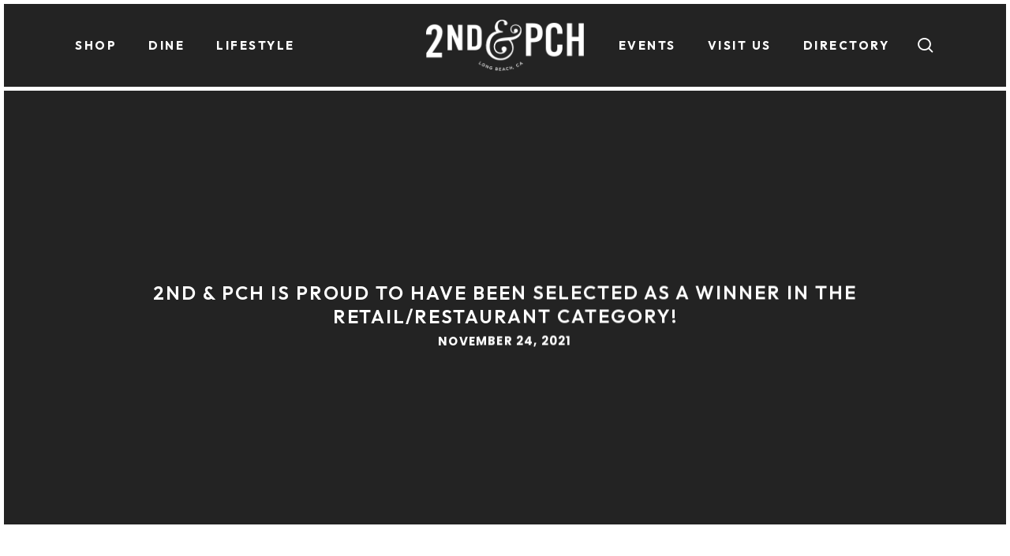

--- FILE ---
content_type: text/html; charset=UTF-8
request_url: https://2ndandpch.com/2nd-pch-is-proud-to-have-been-selected-as-a-winner-in-the-retail-restaurant-category/
body_size: 26371
content:
<!doctype html>
<html lang="en-US" class="no-js">
<head>
	<meta charset="UTF-8">
	<meta name="viewport" content="width=device-width, initial-scale=1, maximum-scale=1, user-scalable=0" /><meta name='robots' content='index, follow, max-image-preview:large, max-snippet:-1, max-video-preview:-1' />
	<style>img:is([sizes="auto" i], [sizes^="auto," i]) { contain-intrinsic-size: 3000px 1500px }</style>
	<script id="cookieyes" type="text/javascript" src="https://cdn-cookieyes.com/client_data/fdb1ca3670fda2d723f0212b/script.js"></script>
<!-- Google Tag Manager for WordPress by gtm4wp.com -->
<script data-cfasync="false" data-pagespeed-no-defer>
	var gtm4wp_datalayer_name = "dataLayer";
	var dataLayer = dataLayer || [];
</script>
<!-- End Google Tag Manager for WordPress by gtm4wp.com -->
	<!-- This site is optimized with the Yoast SEO plugin v26.3 - https://yoast.com/wordpress/plugins/seo/ -->
	<title>2ND &amp; PCH Is Proud To Have Been Selected As A Winner In The Retail/Restaurant Category! - 2ND &amp; PCH</title>
	<link rel="canonical" href="https://2ndandpch.com/2nd-pch-is-proud-to-have-been-selected-as-a-winner-in-the-retail-restaurant-category/" />
	<meta property="og:locale" content="en_US" />
	<meta property="og:type" content="article" />
	<meta property="og:title" content="2ND &amp; PCH Is Proud To Have Been Selected As A Winner In The Retail/Restaurant Category! - 2ND &amp; PCH" />
	<meta property="og:url" content="https://2ndandpch.com/2nd-pch-is-proud-to-have-been-selected-as-a-winner-in-the-retail-restaurant-category/" />
	<meta property="og:site_name" content="2ND &amp; PCH" />
	<meta property="article:publisher" content="https://www.facebook.com/2NDPCH/" />
	<meta property="article:published_time" content="2021-11-24T21:07:01+00:00" />
	<meta property="article:modified_time" content="2022-11-30T04:27:11+00:00" />
	<meta property="og:image" content="https://2ndandpch.com/wp-content/uploads/2021/11/2NDPCH-Award-1024x413.jpg" />
	<meta property="og:image:width" content="1024" />
	<meta property="og:image:height" content="413" />
	<meta property="og:image:type" content="image/jpeg" />
	<meta name="author" content="bohara" />
	<meta name="twitter:card" content="summary_large_image" />
	<meta name="twitter:label1" content="Written by" />
	<meta name="twitter:data1" content="bohara" />
	<meta name="twitter:label2" content="Est. reading time" />
	<meta name="twitter:data2" content="1 minute" />
	<script type="application/ld+json" class="yoast-schema-graph">{"@context":"https://schema.org","@graph":[{"@type":"Article","@id":"https://2ndandpch.com/2nd-pch-is-proud-to-have-been-selected-as-a-winner-in-the-retail-restaurant-category/#article","isPartOf":{"@id":"https://2ndandpch.com/2nd-pch-is-proud-to-have-been-selected-as-a-winner-in-the-retail-restaurant-category/"},"author":{"name":"bohara","@id":"https://2ndandpch.com/#/schema/person/be44b733a423a7f0841e86d297c14f37"},"headline":"2ND &#038; PCH Is Proud To Have Been Selected As A Winner In The Retail/Restaurant Category!","datePublished":"2021-11-24T21:07:01+00:00","dateModified":"2022-11-30T04:27:11+00:00","mainEntityOfPage":{"@id":"https://2ndandpch.com/2nd-pch-is-proud-to-have-been-selected-as-a-winner-in-the-retail-restaurant-category/"},"wordCount":281,"publisher":{"@id":"https://2ndandpch.com/#organization"},"image":{"@id":"https://2ndandpch.com/2nd-pch-is-proud-to-have-been-selected-as-a-winner-in-the-retail-restaurant-category/#primaryimage"},"thumbnailUrl":"https://2ndandpch.com/wp-content/uploads/2021/11/2NDPCH-Award.jpg","inLanguage":"en-US"},{"@type":"WebPage","@id":"https://2ndandpch.com/2nd-pch-is-proud-to-have-been-selected-as-a-winner-in-the-retail-restaurant-category/","url":"https://2ndandpch.com/2nd-pch-is-proud-to-have-been-selected-as-a-winner-in-the-retail-restaurant-category/","name":"2ND & PCH Is Proud To Have Been Selected As A Winner In The Retail/Restaurant Category! - 2ND &amp; PCH","isPartOf":{"@id":"https://2ndandpch.com/#website"},"primaryImageOfPage":{"@id":"https://2ndandpch.com/2nd-pch-is-proud-to-have-been-selected-as-a-winner-in-the-retail-restaurant-category/#primaryimage"},"image":{"@id":"https://2ndandpch.com/2nd-pch-is-proud-to-have-been-selected-as-a-winner-in-the-retail-restaurant-category/#primaryimage"},"thumbnailUrl":"https://2ndandpch.com/wp-content/uploads/2021/11/2NDPCH-Award.jpg","datePublished":"2021-11-24T21:07:01+00:00","dateModified":"2022-11-30T04:27:11+00:00","breadcrumb":{"@id":"https://2ndandpch.com/2nd-pch-is-proud-to-have-been-selected-as-a-winner-in-the-retail-restaurant-category/#breadcrumb"},"inLanguage":"en-US","potentialAction":[{"@type":"ReadAction","target":["https://2ndandpch.com/2nd-pch-is-proud-to-have-been-selected-as-a-winner-in-the-retail-restaurant-category/"]}]},{"@type":"ImageObject","inLanguage":"en-US","@id":"https://2ndandpch.com/2nd-pch-is-proud-to-have-been-selected-as-a-winner-in-the-retail-restaurant-category/#primaryimage","url":"https://2ndandpch.com/wp-content/uploads/2021/11/2NDPCH-Award.jpg","contentUrl":"https://2ndandpch.com/wp-content/uploads/2021/11/2NDPCH-Award.jpg","width":2146,"height":865,"caption":"2ND & PCH-Award-Night Aerial View"},{"@type":"BreadcrumbList","@id":"https://2ndandpch.com/2nd-pch-is-proud-to-have-been-selected-as-a-winner-in-the-retail-restaurant-category/#breadcrumb","itemListElement":[{"@type":"ListItem","position":1,"name":"Home","item":"https://2ndandpch.com/"},{"@type":"ListItem","position":2,"name":"2ND &#038; PCH Is Proud To Have Been Selected As A Winner In The Retail/Restaurant Category!"}]},{"@type":"WebSite","@id":"https://2ndandpch.com/#website","url":"https://2ndandpch.com/","name":"2ND & PCH","description":"Long Beach’s Open-Air Lifestyle Center with Retailers, Restaurants, Fitness &amp; More","publisher":{"@id":"https://2ndandpch.com/#organization"},"potentialAction":[{"@type":"SearchAction","target":{"@type":"EntryPoint","urlTemplate":"https://2ndandpch.com/?s={search_term_string}"},"query-input":{"@type":"PropertyValueSpecification","valueRequired":true,"valueName":"search_term_string"}}],"inLanguage":"en-US"},{"@type":"Organization","@id":"https://2ndandpch.com/#organization","name":"2ND & PCH","url":"https://2ndandpch.com/","logo":{"@type":"ImageObject","inLanguage":"en-US","@id":"https://2ndandpch.com/#/schema/logo/image/","url":"https://2ndandpch.com/wp-content/uploads/2022/10/2ndPCH-Logo-Dark.png","contentUrl":"https://2ndandpch.com/wp-content/uploads/2022/10/2ndPCH-Logo-Dark.png","width":316,"height":102,"caption":"2ND & PCH"},"image":{"@id":"https://2ndandpch.com/#/schema/logo/image/"},"sameAs":["https://www.facebook.com/2NDPCH/","https://www.linkedin.com/company/2nd-pch/","https://www.instagram.com/2nd_pch/"]},{"@type":"Person","@id":"https://2ndandpch.com/#/schema/person/be44b733a423a7f0841e86d297c14f37","name":"bohara","url":"https://2ndandpch.com/author/bohara/"}]}</script>
	<!-- / Yoast SEO plugin. -->


<link rel='dns-prefetch' href='//fonts.googleapis.com' />
<link rel="alternate" type="application/rss+xml" title="2ND &amp; PCH &raquo; Feed" href="https://2ndandpch.com/feed/" />
<link rel="alternate" type="application/rss+xml" title="2ND &amp; PCH &raquo; Comments Feed" href="https://2ndandpch.com/comments/feed/" />
<script type="text/javascript">
/* <![CDATA[ */
window._wpemojiSettings = {"baseUrl":"https:\/\/s.w.org\/images\/core\/emoji\/16.0.1\/72x72\/","ext":".png","svgUrl":"https:\/\/s.w.org\/images\/core\/emoji\/16.0.1\/svg\/","svgExt":".svg","source":{"concatemoji":"https:\/\/2ndandpch.com\/wp-includes\/js\/wp-emoji-release.min.js?ver=6.8.3"}};
/*! This file is auto-generated */
!function(s,n){var o,i,e;function c(e){try{var t={supportTests:e,timestamp:(new Date).valueOf()};sessionStorage.setItem(o,JSON.stringify(t))}catch(e){}}function p(e,t,n){e.clearRect(0,0,e.canvas.width,e.canvas.height),e.fillText(t,0,0);var t=new Uint32Array(e.getImageData(0,0,e.canvas.width,e.canvas.height).data),a=(e.clearRect(0,0,e.canvas.width,e.canvas.height),e.fillText(n,0,0),new Uint32Array(e.getImageData(0,0,e.canvas.width,e.canvas.height).data));return t.every(function(e,t){return e===a[t]})}function u(e,t){e.clearRect(0,0,e.canvas.width,e.canvas.height),e.fillText(t,0,0);for(var n=e.getImageData(16,16,1,1),a=0;a<n.data.length;a++)if(0!==n.data[a])return!1;return!0}function f(e,t,n,a){switch(t){case"flag":return n(e,"\ud83c\udff3\ufe0f\u200d\u26a7\ufe0f","\ud83c\udff3\ufe0f\u200b\u26a7\ufe0f")?!1:!n(e,"\ud83c\udde8\ud83c\uddf6","\ud83c\udde8\u200b\ud83c\uddf6")&&!n(e,"\ud83c\udff4\udb40\udc67\udb40\udc62\udb40\udc65\udb40\udc6e\udb40\udc67\udb40\udc7f","\ud83c\udff4\u200b\udb40\udc67\u200b\udb40\udc62\u200b\udb40\udc65\u200b\udb40\udc6e\u200b\udb40\udc67\u200b\udb40\udc7f");case"emoji":return!a(e,"\ud83e\udedf")}return!1}function g(e,t,n,a){var r="undefined"!=typeof WorkerGlobalScope&&self instanceof WorkerGlobalScope?new OffscreenCanvas(300,150):s.createElement("canvas"),o=r.getContext("2d",{willReadFrequently:!0}),i=(o.textBaseline="top",o.font="600 32px Arial",{});return e.forEach(function(e){i[e]=t(o,e,n,a)}),i}function t(e){var t=s.createElement("script");t.src=e,t.defer=!0,s.head.appendChild(t)}"undefined"!=typeof Promise&&(o="wpEmojiSettingsSupports",i=["flag","emoji"],n.supports={everything:!0,everythingExceptFlag:!0},e=new Promise(function(e){s.addEventListener("DOMContentLoaded",e,{once:!0})}),new Promise(function(t){var n=function(){try{var e=JSON.parse(sessionStorage.getItem(o));if("object"==typeof e&&"number"==typeof e.timestamp&&(new Date).valueOf()<e.timestamp+604800&&"object"==typeof e.supportTests)return e.supportTests}catch(e){}return null}();if(!n){if("undefined"!=typeof Worker&&"undefined"!=typeof OffscreenCanvas&&"undefined"!=typeof URL&&URL.createObjectURL&&"undefined"!=typeof Blob)try{var e="postMessage("+g.toString()+"("+[JSON.stringify(i),f.toString(),p.toString(),u.toString()].join(",")+"));",a=new Blob([e],{type:"text/javascript"}),r=new Worker(URL.createObjectURL(a),{name:"wpTestEmojiSupports"});return void(r.onmessage=function(e){c(n=e.data),r.terminate(),t(n)})}catch(e){}c(n=g(i,f,p,u))}t(n)}).then(function(e){for(var t in e)n.supports[t]=e[t],n.supports.everything=n.supports.everything&&n.supports[t],"flag"!==t&&(n.supports.everythingExceptFlag=n.supports.everythingExceptFlag&&n.supports[t]);n.supports.everythingExceptFlag=n.supports.everythingExceptFlag&&!n.supports.flag,n.DOMReady=!1,n.readyCallback=function(){n.DOMReady=!0}}).then(function(){return e}).then(function(){var e;n.supports.everything||(n.readyCallback(),(e=n.source||{}).concatemoji?t(e.concatemoji):e.wpemoji&&e.twemoji&&(t(e.twemoji),t(e.wpemoji)))}))}((window,document),window._wpemojiSettings);
/* ]]> */
</script>
<link rel='stylesheet' id='genesis-blocks-style-css-css' href='https://2ndandpch.com/wp-content/plugins/genesis-blocks/dist/style-blocks.build.css?ver=1742807518' type='text/css' media='all' />
<link rel='stylesheet' id='sbi_styles-css' href='https://2ndandpch.com/wp-content/plugins/instagram-feed/css/sbi-styles.min.css?ver=6.10.0' type='text/css' media='all' />
<style id='wp-emoji-styles-inline-css' type='text/css'>

	img.wp-smiley, img.emoji {
		display: inline !important;
		border: none !important;
		box-shadow: none !important;
		height: 1em !important;
		width: 1em !important;
		margin: 0 0.07em !important;
		vertical-align: -0.1em !important;
		background: none !important;
		padding: 0 !important;
	}
</style>
<link rel='stylesheet' id='wp-block-library-css' href='https://2ndandpch.com/wp-includes/css/dist/block-library/style.min.css?ver=6.8.3' type='text/css' media='all' />
<style id='filebird-block-filebird-gallery-style-inline-css' type='text/css'>
ul.filebird-block-filebird-gallery{margin:auto!important;padding:0!important;width:100%}ul.filebird-block-filebird-gallery.layout-grid{display:grid;grid-gap:20px;align-items:stretch;grid-template-columns:repeat(var(--columns),1fr);justify-items:stretch}ul.filebird-block-filebird-gallery.layout-grid li img{border:1px solid #ccc;box-shadow:2px 2px 6px 0 rgba(0,0,0,.3);height:100%;max-width:100%;-o-object-fit:cover;object-fit:cover;width:100%}ul.filebird-block-filebird-gallery.layout-masonry{-moz-column-count:var(--columns);-moz-column-gap:var(--space);column-gap:var(--space);-moz-column-width:var(--min-width);columns:var(--min-width) var(--columns);display:block;overflow:auto}ul.filebird-block-filebird-gallery.layout-masonry li{margin-bottom:var(--space)}ul.filebird-block-filebird-gallery li{list-style:none}ul.filebird-block-filebird-gallery li figure{height:100%;margin:0;padding:0;position:relative;width:100%}ul.filebird-block-filebird-gallery li figure figcaption{background:linear-gradient(0deg,rgba(0,0,0,.7),rgba(0,0,0,.3) 70%,transparent);bottom:0;box-sizing:border-box;color:#fff;font-size:.8em;margin:0;max-height:100%;overflow:auto;padding:3em .77em .7em;position:absolute;text-align:center;width:100%;z-index:2}ul.filebird-block-filebird-gallery li figure figcaption a{color:inherit}.fb-block-hover-animation-zoomIn figure{overflow:hidden}.fb-block-hover-animation-zoomIn figure img{transform:scale(1);transition:.3s ease-in-out}.fb-block-hover-animation-zoomIn figure:hover img{transform:scale(1.3)}.fb-block-hover-animation-shine figure{overflow:hidden;position:relative}.fb-block-hover-animation-shine figure:before{background:linear-gradient(90deg,hsla(0,0%,100%,0) 0,hsla(0,0%,100%,.3));content:"";display:block;height:100%;left:-75%;position:absolute;top:0;transform:skewX(-25deg);width:50%;z-index:2}.fb-block-hover-animation-shine figure:hover:before{animation:shine .75s}@keyframes shine{to{left:125%}}.fb-block-hover-animation-opacity figure{overflow:hidden}.fb-block-hover-animation-opacity figure img{opacity:1;transition:.3s ease-in-out}.fb-block-hover-animation-opacity figure:hover img{opacity:.5}.fb-block-hover-animation-grayscale figure img{filter:grayscale(100%);transition:.3s ease-in-out}.fb-block-hover-animation-grayscale figure:hover img{filter:grayscale(0)}

</style>
<link rel='stylesheet' id='wpcd-frontend-style-css' href='https://2ndandpch.com/wp-content/plugins/wp-coupons-and-deals-premium/build/style-index.css?ver=3.2.2' type='text/css' media='' />
<style id='global-styles-inline-css' type='text/css'>
:root{--wp--preset--aspect-ratio--square: 1;--wp--preset--aspect-ratio--4-3: 4/3;--wp--preset--aspect-ratio--3-4: 3/4;--wp--preset--aspect-ratio--3-2: 3/2;--wp--preset--aspect-ratio--2-3: 2/3;--wp--preset--aspect-ratio--16-9: 16/9;--wp--preset--aspect-ratio--9-16: 9/16;--wp--preset--color--black: #000000;--wp--preset--color--cyan-bluish-gray: #abb8c3;--wp--preset--color--white: #ffffff;--wp--preset--color--pale-pink: #f78da7;--wp--preset--color--vivid-red: #cf2e2e;--wp--preset--color--luminous-vivid-orange: #ff6900;--wp--preset--color--luminous-vivid-amber: #fcb900;--wp--preset--color--light-green-cyan: #7bdcb5;--wp--preset--color--vivid-green-cyan: #00d084;--wp--preset--color--pale-cyan-blue: #8ed1fc;--wp--preset--color--vivid-cyan-blue: #0693e3;--wp--preset--color--vivid-purple: #9b51e0;--wp--preset--gradient--vivid-cyan-blue-to-vivid-purple: linear-gradient(135deg,rgba(6,147,227,1) 0%,rgb(155,81,224) 100%);--wp--preset--gradient--light-green-cyan-to-vivid-green-cyan: linear-gradient(135deg,rgb(122,220,180) 0%,rgb(0,208,130) 100%);--wp--preset--gradient--luminous-vivid-amber-to-luminous-vivid-orange: linear-gradient(135deg,rgba(252,185,0,1) 0%,rgba(255,105,0,1) 100%);--wp--preset--gradient--luminous-vivid-orange-to-vivid-red: linear-gradient(135deg,rgba(255,105,0,1) 0%,rgb(207,46,46) 100%);--wp--preset--gradient--very-light-gray-to-cyan-bluish-gray: linear-gradient(135deg,rgb(238,238,238) 0%,rgb(169,184,195) 100%);--wp--preset--gradient--cool-to-warm-spectrum: linear-gradient(135deg,rgb(74,234,220) 0%,rgb(151,120,209) 20%,rgb(207,42,186) 40%,rgb(238,44,130) 60%,rgb(251,105,98) 80%,rgb(254,248,76) 100%);--wp--preset--gradient--blush-light-purple: linear-gradient(135deg,rgb(255,206,236) 0%,rgb(152,150,240) 100%);--wp--preset--gradient--blush-bordeaux: linear-gradient(135deg,rgb(254,205,165) 0%,rgb(254,45,45) 50%,rgb(107,0,62) 100%);--wp--preset--gradient--luminous-dusk: linear-gradient(135deg,rgb(255,203,112) 0%,rgb(199,81,192) 50%,rgb(65,88,208) 100%);--wp--preset--gradient--pale-ocean: linear-gradient(135deg,rgb(255,245,203) 0%,rgb(182,227,212) 50%,rgb(51,167,181) 100%);--wp--preset--gradient--electric-grass: linear-gradient(135deg,rgb(202,248,128) 0%,rgb(113,206,126) 100%);--wp--preset--gradient--midnight: linear-gradient(135deg,rgb(2,3,129) 0%,rgb(40,116,252) 100%);--wp--preset--font-size--small: 13px;--wp--preset--font-size--medium: 20px;--wp--preset--font-size--large: 36px;--wp--preset--font-size--x-large: 42px;--wp--preset--spacing--20: 0.44rem;--wp--preset--spacing--30: 0.67rem;--wp--preset--spacing--40: 1rem;--wp--preset--spacing--50: 1.5rem;--wp--preset--spacing--60: 2.25rem;--wp--preset--spacing--70: 3.38rem;--wp--preset--spacing--80: 5.06rem;--wp--preset--shadow--natural: 6px 6px 9px rgba(0, 0, 0, 0.2);--wp--preset--shadow--deep: 12px 12px 50px rgba(0, 0, 0, 0.4);--wp--preset--shadow--sharp: 6px 6px 0px rgba(0, 0, 0, 0.2);--wp--preset--shadow--outlined: 6px 6px 0px -3px rgba(255, 255, 255, 1), 6px 6px rgba(0, 0, 0, 1);--wp--preset--shadow--crisp: 6px 6px 0px rgba(0, 0, 0, 1);}:root { --wp--style--global--content-size: 1300px;--wp--style--global--wide-size: 1300px; }:where(body) { margin: 0; }.wp-site-blocks > .alignleft { float: left; margin-right: 2em; }.wp-site-blocks > .alignright { float: right; margin-left: 2em; }.wp-site-blocks > .aligncenter { justify-content: center; margin-left: auto; margin-right: auto; }:where(.is-layout-flex){gap: 0.5em;}:where(.is-layout-grid){gap: 0.5em;}.is-layout-flow > .alignleft{float: left;margin-inline-start: 0;margin-inline-end: 2em;}.is-layout-flow > .alignright{float: right;margin-inline-start: 2em;margin-inline-end: 0;}.is-layout-flow > .aligncenter{margin-left: auto !important;margin-right: auto !important;}.is-layout-constrained > .alignleft{float: left;margin-inline-start: 0;margin-inline-end: 2em;}.is-layout-constrained > .alignright{float: right;margin-inline-start: 2em;margin-inline-end: 0;}.is-layout-constrained > .aligncenter{margin-left: auto !important;margin-right: auto !important;}.is-layout-constrained > :where(:not(.alignleft):not(.alignright):not(.alignfull)){max-width: var(--wp--style--global--content-size);margin-left: auto !important;margin-right: auto !important;}.is-layout-constrained > .alignwide{max-width: var(--wp--style--global--wide-size);}body .is-layout-flex{display: flex;}.is-layout-flex{flex-wrap: wrap;align-items: center;}.is-layout-flex > :is(*, div){margin: 0;}body .is-layout-grid{display: grid;}.is-layout-grid > :is(*, div){margin: 0;}body{padding-top: 0px;padding-right: 0px;padding-bottom: 0px;padding-left: 0px;}:root :where(.wp-element-button, .wp-block-button__link){background-color: #32373c;border-width: 0;color: #fff;font-family: inherit;font-size: inherit;line-height: inherit;padding: calc(0.667em + 2px) calc(1.333em + 2px);text-decoration: none;}.has-black-color{color: var(--wp--preset--color--black) !important;}.has-cyan-bluish-gray-color{color: var(--wp--preset--color--cyan-bluish-gray) !important;}.has-white-color{color: var(--wp--preset--color--white) !important;}.has-pale-pink-color{color: var(--wp--preset--color--pale-pink) !important;}.has-vivid-red-color{color: var(--wp--preset--color--vivid-red) !important;}.has-luminous-vivid-orange-color{color: var(--wp--preset--color--luminous-vivid-orange) !important;}.has-luminous-vivid-amber-color{color: var(--wp--preset--color--luminous-vivid-amber) !important;}.has-light-green-cyan-color{color: var(--wp--preset--color--light-green-cyan) !important;}.has-vivid-green-cyan-color{color: var(--wp--preset--color--vivid-green-cyan) !important;}.has-pale-cyan-blue-color{color: var(--wp--preset--color--pale-cyan-blue) !important;}.has-vivid-cyan-blue-color{color: var(--wp--preset--color--vivid-cyan-blue) !important;}.has-vivid-purple-color{color: var(--wp--preset--color--vivid-purple) !important;}.has-black-background-color{background-color: var(--wp--preset--color--black) !important;}.has-cyan-bluish-gray-background-color{background-color: var(--wp--preset--color--cyan-bluish-gray) !important;}.has-white-background-color{background-color: var(--wp--preset--color--white) !important;}.has-pale-pink-background-color{background-color: var(--wp--preset--color--pale-pink) !important;}.has-vivid-red-background-color{background-color: var(--wp--preset--color--vivid-red) !important;}.has-luminous-vivid-orange-background-color{background-color: var(--wp--preset--color--luminous-vivid-orange) !important;}.has-luminous-vivid-amber-background-color{background-color: var(--wp--preset--color--luminous-vivid-amber) !important;}.has-light-green-cyan-background-color{background-color: var(--wp--preset--color--light-green-cyan) !important;}.has-vivid-green-cyan-background-color{background-color: var(--wp--preset--color--vivid-green-cyan) !important;}.has-pale-cyan-blue-background-color{background-color: var(--wp--preset--color--pale-cyan-blue) !important;}.has-vivid-cyan-blue-background-color{background-color: var(--wp--preset--color--vivid-cyan-blue) !important;}.has-vivid-purple-background-color{background-color: var(--wp--preset--color--vivid-purple) !important;}.has-black-border-color{border-color: var(--wp--preset--color--black) !important;}.has-cyan-bluish-gray-border-color{border-color: var(--wp--preset--color--cyan-bluish-gray) !important;}.has-white-border-color{border-color: var(--wp--preset--color--white) !important;}.has-pale-pink-border-color{border-color: var(--wp--preset--color--pale-pink) !important;}.has-vivid-red-border-color{border-color: var(--wp--preset--color--vivid-red) !important;}.has-luminous-vivid-orange-border-color{border-color: var(--wp--preset--color--luminous-vivid-orange) !important;}.has-luminous-vivid-amber-border-color{border-color: var(--wp--preset--color--luminous-vivid-amber) !important;}.has-light-green-cyan-border-color{border-color: var(--wp--preset--color--light-green-cyan) !important;}.has-vivid-green-cyan-border-color{border-color: var(--wp--preset--color--vivid-green-cyan) !important;}.has-pale-cyan-blue-border-color{border-color: var(--wp--preset--color--pale-cyan-blue) !important;}.has-vivid-cyan-blue-border-color{border-color: var(--wp--preset--color--vivid-cyan-blue) !important;}.has-vivid-purple-border-color{border-color: var(--wp--preset--color--vivid-purple) !important;}.has-vivid-cyan-blue-to-vivid-purple-gradient-background{background: var(--wp--preset--gradient--vivid-cyan-blue-to-vivid-purple) !important;}.has-light-green-cyan-to-vivid-green-cyan-gradient-background{background: var(--wp--preset--gradient--light-green-cyan-to-vivid-green-cyan) !important;}.has-luminous-vivid-amber-to-luminous-vivid-orange-gradient-background{background: var(--wp--preset--gradient--luminous-vivid-amber-to-luminous-vivid-orange) !important;}.has-luminous-vivid-orange-to-vivid-red-gradient-background{background: var(--wp--preset--gradient--luminous-vivid-orange-to-vivid-red) !important;}.has-very-light-gray-to-cyan-bluish-gray-gradient-background{background: var(--wp--preset--gradient--very-light-gray-to-cyan-bluish-gray) !important;}.has-cool-to-warm-spectrum-gradient-background{background: var(--wp--preset--gradient--cool-to-warm-spectrum) !important;}.has-blush-light-purple-gradient-background{background: var(--wp--preset--gradient--blush-light-purple) !important;}.has-blush-bordeaux-gradient-background{background: var(--wp--preset--gradient--blush-bordeaux) !important;}.has-luminous-dusk-gradient-background{background: var(--wp--preset--gradient--luminous-dusk) !important;}.has-pale-ocean-gradient-background{background: var(--wp--preset--gradient--pale-ocean) !important;}.has-electric-grass-gradient-background{background: var(--wp--preset--gradient--electric-grass) !important;}.has-midnight-gradient-background{background: var(--wp--preset--gradient--midnight) !important;}.has-small-font-size{font-size: var(--wp--preset--font-size--small) !important;}.has-medium-font-size{font-size: var(--wp--preset--font-size--medium) !important;}.has-large-font-size{font-size: var(--wp--preset--font-size--large) !important;}.has-x-large-font-size{font-size: var(--wp--preset--font-size--x-large) !important;}
:where(.wp-block-post-template.is-layout-flex){gap: 1.25em;}:where(.wp-block-post-template.is-layout-grid){gap: 1.25em;}
:where(.wp-block-columns.is-layout-flex){gap: 2em;}:where(.wp-block-columns.is-layout-grid){gap: 2em;}
:root :where(.wp-block-pullquote){font-size: 1.5em;line-height: 1.6;}
</style>
<link rel='stylesheet' id='ctct_form_styles-css' href='https://2ndandpch.com/wp-content/plugins/constant-contact-forms/assets/css/style.css?ver=2.14.1' type='text/css' media='all' />
<link rel='stylesheet' id='salient-social-css' href='https://2ndandpch.com/wp-content/plugins/salient-social/css/style.css?ver=1.2.5' type='text/css' media='all' />
<style id='salient-social-inline-css' type='text/css'>

  .sharing-default-minimal .nectar-love.loved,
  body .nectar-social[data-color-override="override"].fixed > a:before, 
  body .nectar-social[data-color-override="override"].fixed .nectar-social-inner a,
  .sharing-default-minimal .nectar-social[data-color-override="override"] .nectar-social-inner a:hover,
  .nectar-social.vertical[data-color-override="override"] .nectar-social-inner a:hover {
    background-color: #ffa32d;
  }
  .nectar-social.hover .nectar-love.loved,
  .nectar-social.hover > .nectar-love-button a:hover,
  .nectar-social[data-color-override="override"].hover > div a:hover,
  #single-below-header .nectar-social[data-color-override="override"].hover > div a:hover,
  .nectar-social[data-color-override="override"].hover .share-btn:hover,
  .sharing-default-minimal .nectar-social[data-color-override="override"] .nectar-social-inner a {
    border-color: #ffa32d;
  }
  #single-below-header .nectar-social.hover .nectar-love.loved i,
  #single-below-header .nectar-social.hover[data-color-override="override"] a:hover,
  #single-below-header .nectar-social.hover[data-color-override="override"] a:hover i,
  #single-below-header .nectar-social.hover .nectar-love-button a:hover i,
  .nectar-love:hover i,
  .hover .nectar-love:hover .total_loves,
  .nectar-love.loved i,
  .nectar-social.hover .nectar-love.loved .total_loves,
  .nectar-social.hover .share-btn:hover, 
  .nectar-social[data-color-override="override"].hover .nectar-social-inner a:hover,
  .nectar-social[data-color-override="override"].hover > div:hover span,
  .sharing-default-minimal .nectar-social[data-color-override="override"] .nectar-social-inner a:not(:hover) i,
  .sharing-default-minimal .nectar-social[data-color-override="override"] .nectar-social-inner a:not(:hover) {
    color: #ffa32d;
  }
</style>
<link rel='stylesheet' id='wow-modal-windows-pro-css' href='https://2ndandpch.com/wp-content/plugins/wow-modal-windows-pro/public/assets/css/modal-min.css?ver=5.5' type='text/css' media='all' />
<link rel='stylesheet' id='font-awesome-css' href='https://2ndandpch.com/wp-content/themes/salient/css/font-awesome-legacy.min.css?ver=4.7.1' type='text/css' media='all' />
<link rel='stylesheet' id='salient-grid-system-css' href='https://2ndandpch.com/wp-content/themes/salient/css/build/grid-system.css?ver=17.3.0' type='text/css' media='all' />
<link rel='stylesheet' id='main-styles-css' href='https://2ndandpch.com/wp-content/themes/salient/css/build/style.css?ver=17.3.0' type='text/css' media='all' />
<link rel='stylesheet' id='nectar-header-layout-centered-logo-between-menu-alt-css' href='https://2ndandpch.com/wp-content/themes/salient/css/build/header/header-layout-centered-logo-between-menu-alt.css?ver=17.3.0' type='text/css' media='all' />
<link rel='stylesheet' id='nectar-single-styles-css' href='https://2ndandpch.com/wp-content/themes/salient/css/build/single.css?ver=17.3.0' type='text/css' media='all' />
<link rel='stylesheet' id='nectar_default_font_open_sans-css' href='https://fonts.googleapis.com/css?family=Open+Sans%3A300%2C400%2C600%2C700&#038;subset=latin%2Clatin-ext' type='text/css' media='all' />
<link rel='stylesheet' id='responsive-css' href='https://2ndandpch.com/wp-content/themes/salient/css/build/responsive.css?ver=17.3.0' type='text/css' media='all' />
<link rel='stylesheet' id='skin-material-css' href='https://2ndandpch.com/wp-content/themes/salient/css/build/skin-material.css?ver=17.3.0' type='text/css' media='all' />
<link rel='stylesheet' id='salient-wp-menu-dynamic-css' href='https://2ndandpch.com/wp-content/uploads/salient/menu-dynamic.css?ver=75248' type='text/css' media='all' />
<link rel='stylesheet' id='wpcd-style-css' href='https://2ndandpch.com/wp-content/plugins/wp-coupons-and-deals-premium/assets/css/dist/style.min.css?ver=3.2.2' type='text/css' media='all' />
<style id='wpcd-style-inline-css' type='text/css'>
 .coupon-type { background-color: #8ae6e0; } .deal-type { background-color: #8ae6e0; } .wpcd-coupon { border-color: #efe6db; } 
 .wpcd-coupon-button-type .coupon-code-wpcd .get-code-wpcd{ background-color:#347BAF; } .wpcd-coupon-button-type .coupon-code-wpcd .get-code-wpcd:after{ border-left-color:#347BAF; } span.wpcd_coupon_top_copy_span{ background-color: #56b151 !important; } .wpcd_coupon_popup_copy_code_wr { background-color: #BEFFB9; border-color: #56b151 !important; } .wpcd_popup-go-link { background-color: #56b151 !important; } .wpcd_popup-go-link:hover { background-color: #56b151 !important; } #wpcd_coupon_pagination_wr a, #wpcd_coupon_pagination_wr span { background-color: #56b151; } 
</style>
<link rel='stylesheet' id='js_composer_front-css' href='https://2ndandpch.com/wp-content/themes/salient/css/build/plugins/js_composer.css?ver=17.3.0' type='text/css' media='all' />
<link rel='stylesheet' id='dynamic-css-css' href='https://2ndandpch.com/wp-content/themes/salient/css/salient-dynamic-styles.css?ver=32510' type='text/css' media='all' />
<style id='dynamic-css-inline-css' type='text/css'>
#page-header-bg[data-post-hs="default_minimal"] .inner-wrap{text-align:center}#page-header-bg[data-post-hs="default_minimal"] .inner-wrap >a,.material #page-header-bg.fullscreen-header .inner-wrap >a{color:#fff;font-weight:600;border:var(--nectar-border-thickness) solid rgba(255,255,255,0.4);padding:4px 10px;margin:5px 6px 0 5px;display:inline-block;transition:all 0.2s ease;-webkit-transition:all 0.2s ease;font-size:14px;line-height:18px}body.material #page-header-bg.fullscreen-header .inner-wrap >a{margin-bottom:15px;}body.material #page-header-bg.fullscreen-header .inner-wrap >a{border:none;padding:6px 10px}body[data-button-style^="rounded"] #page-header-bg[data-post-hs="default_minimal"] .inner-wrap >a,body[data-button-style^="rounded"].material #page-header-bg.fullscreen-header .inner-wrap >a{border-radius:100px}body.single [data-post-hs="default_minimal"] #single-below-header span,body.single .heading-title[data-header-style="default_minimal"] #single-below-header span{line-height:14px;}#page-header-bg[data-post-hs="default_minimal"] #single-below-header{text-align:center;position:relative;z-index:100}#page-header-bg[data-post-hs="default_minimal"] #single-below-header span{float:none;display:inline-block}#page-header-bg[data-post-hs="default_minimal"] .inner-wrap >a:hover,#page-header-bg[data-post-hs="default_minimal"] .inner-wrap >a:focus{border-color:transparent}#page-header-bg.fullscreen-header .avatar,#page-header-bg[data-post-hs="default_minimal"] .avatar{border-radius:100%}#page-header-bg.fullscreen-header .meta-author span,#page-header-bg[data-post-hs="default_minimal"] .meta-author span{display:block}#page-header-bg.fullscreen-header .meta-author img{margin-bottom:0;height:50px;width:auto}#page-header-bg[data-post-hs="default_minimal"] .meta-author img{margin-bottom:0;height:40px;width:auto}#page-header-bg[data-post-hs="default_minimal"] .author-section{position:absolute;bottom:30px}#page-header-bg.fullscreen-header .meta-author,#page-header-bg[data-post-hs="default_minimal"] .meta-author{font-size:18px}#page-header-bg.fullscreen-header .author-section .meta-date,#page-header-bg[data-post-hs="default_minimal"] .author-section .meta-date{font-size:12px;color:rgba(255,255,255,0.8)}#page-header-bg.fullscreen-header .author-section .meta-date i{font-size:12px}#page-header-bg[data-post-hs="default_minimal"] .author-section .meta-date i{font-size:11px;line-height:14px}#page-header-bg[data-post-hs="default_minimal"] .author-section .avatar-post-info{position:relative;top:-5px}#page-header-bg.fullscreen-header .author-section a,#page-header-bg[data-post-hs="default_minimal"] .author-section a{display:block;margin-bottom:-2px}#page-header-bg[data-post-hs="default_minimal"] .author-section a{font-size:14px;line-height:14px}#page-header-bg.fullscreen-header .author-section a:hover,#page-header-bg[data-post-hs="default_minimal"] .author-section a:hover{color:rgba(255,255,255,0.85)!important}#page-header-bg.fullscreen-header .author-section,#page-header-bg[data-post-hs="default_minimal"] .author-section{width:100%;z-index:10;text-align:center}#page-header-bg.fullscreen-header .author-section{margin-top:25px;}#page-header-bg.fullscreen-header .author-section span,#page-header-bg[data-post-hs="default_minimal"] .author-section span{padding-left:0;line-height:20px;font-size:20px}#page-header-bg.fullscreen-header .author-section .avatar-post-info,#page-header-bg[data-post-hs="default_minimal"] .author-section .avatar-post-info{margin-left:10px}#page-header-bg.fullscreen-header .author-section .avatar-post-info,#page-header-bg.fullscreen-header .author-section .meta-author,#page-header-bg[data-post-hs="default_minimal"] .author-section .avatar-post-info,#page-header-bg[data-post-hs="default_minimal"] .author-section .meta-author{text-align:left;display:inline-block;top:9px}@media only screen and (min-width :690px) and (max-width :999px){body.single-post #page-header-bg[data-post-hs="default_minimal"]{padding-top:10%;padding-bottom:10%;}}@media only screen and (max-width :690px){#ajax-content-wrap #page-header-bg[data-post-hs="default_minimal"] #single-below-header span:not(.rich-snippet-hidden),#ajax-content-wrap .row.heading-title[data-header-style="default_minimal"] .col.section-title span.meta-category{display:inline-block;}.container-wrap[data-remove-post-comment-number="0"][data-remove-post-author="0"][data-remove-post-date="0"] .heading-title[data-header-style="default_minimal"] #single-below-header > span,#page-header-bg[data-post-hs="default_minimal"] .span_6[data-remove-post-comment-number="0"][data-remove-post-author="0"][data-remove-post-date="0"] #single-below-header > span{padding:0 8px;}.container-wrap[data-remove-post-comment-number="0"][data-remove-post-author="0"][data-remove-post-date="0"] .heading-title[data-header-style="default_minimal"] #single-below-header span,#page-header-bg[data-post-hs="default_minimal"] .span_6[data-remove-post-comment-number="0"][data-remove-post-author="0"][data-remove-post-date="0"] #single-below-header span{font-size:13px;line-height:10px;}.material #page-header-bg.fullscreen-header .author-section{margin-top:5px;}#page-header-bg.fullscreen-header .author-section{bottom:20px;}#page-header-bg.fullscreen-header .author-section .meta-date:not(.updated){margin-top:-4px;display:block;}#page-header-bg.fullscreen-header .author-section .avatar-post-info{margin:10px 0 0 0;}}#page-header-bg h1,#page-header-bg .subheader,.nectar-box-roll .overlaid-content h1,.nectar-box-roll .overlaid-content .subheader,#page-header-bg #portfolio-nav a i,body .section-title #portfolio-nav a:hover i,.page-header-no-bg h1,.page-header-no-bg span,#page-header-bg #portfolio-nav a i,#page-header-bg span,#page-header-bg #single-below-header a:hover,#page-header-bg #single-below-header a:focus,#page-header-bg.fullscreen-header .author-section a{color:#ffffff!important;}body #page-header-bg .pinterest-share i,body #page-header-bg .facebook-share i,body #page-header-bg .linkedin-share i,body #page-header-bg .twitter-share i,body #page-header-bg .google-plus-share i,body #page-header-bg .icon-salient-heart,body #page-header-bg .icon-salient-heart-2{color:#ffffff;}#page-header-bg[data-post-hs="default_minimal"] .inner-wrap > a:not(:hover){color:#ffffff;border-color:rgba(255,255,255,0.4);}.single #page-header-bg #single-below-header > span{border-color:rgba(255,255,255,0.4);}body .section-title #portfolio-nav a:hover i{opacity:0.75;}.single #page-header-bg .blog-title #single-meta .nectar-social.hover > div a,.single #page-header-bg .blog-title #single-meta > div a,.single #page-header-bg .blog-title #single-meta ul .n-shortcode a,#page-header-bg .blog-title #single-meta .nectar-social.hover .share-btn{border-color:rgba(255,255,255,0.4);}.single #page-header-bg .blog-title #single-meta .nectar-social.hover > div a:hover,#page-header-bg .blog-title #single-meta .nectar-social.hover .share-btn:hover,.single #page-header-bg .blog-title #single-meta div > a:hover,.single #page-header-bg .blog-title #single-meta ul .n-shortcode a:hover,.single #page-header-bg .blog-title #single-meta ul li:not(.meta-share-count):hover > a{border-color:rgba(255,255,255,1);}.single #page-header-bg #single-meta div span,.single #page-header-bg #single-meta > div a,.single #page-header-bg #single-meta > div i{color:#ffffff!important;}.single #page-header-bg #single-meta ul .meta-share-count .nectar-social a i{color:rgba(255,255,255,0.7)!important;}.single #page-header-bg #single-meta ul .meta-share-count .nectar-social a:hover i{color:rgba(255,255,255,1)!important;}:root{--nectar-body-border-size:5px;}@media only screen and (min-width:1000px){.page-submenu > .full-width-section,.page-submenu .full-width-content,.full-width-content.blog-fullwidth-wrap,.wpb_row.full-width-content,body .full-width-section .row-bg-wrap,body .full-width-section > .nectar-shape-divider-wrap,body .full-width-section > .video-color-overlay,body[data-aie="zoom-out"] .first-section .row-bg-wrap,body[data-aie="long-zoom-out"] .first-section .row-bg-wrap,body[data-aie="zoom-out"] .top-level.full-width-section .row-bg-wrap,body[data-aie="long-zoom-out"] .top-level.full-width-section .row-bg-wrap,body .full-width-section.parallax_section .row-bg-wrap{margin-left:calc(-50vw + calc( var( --nectar-body-border-size ) * 2 ));margin-left:calc(-50vw + var(--scroll-bar-w)/2 + calc( var( --nectar-body-border-size ) * 2 ));left:calc(50% - var(--nectar-body-border-size));width:calc(100vw - calc( var( --nectar-body-border-size ) * 2 ));width:calc(100vw - var(--scroll-bar-w) - calc( var( --nectar-body-border-size ) * 2 ));}.container-wrap{padding-right:var( --nectar-body-border-size );padding-left:var( --nectar-body-border-size );padding-bottom:var( --nectar-body-border-size );}body{padding-bottom:var( --nectar-body-border-size );}#footer-outer[data-full-width="1"]{padding-right:var( --nectar-body-border-size );padding-left:var( --nectar-body-border-size );}body[data-footer-reveal="1"] #footer-outer{bottom:var( --nectar-body-border-size );}#slide-out-widget-area.fullscreen .bottom-text[data-has-desktop-social="false"],#slide-out-widget-area.fullscreen-alt .bottom-text[data-has-desktop-social="false"]{bottom:calc(var( --nectar-body-border-size ) + 28px);}#header-outer{box-shadow:none;-webkit-box-shadow:none;}.slide-out-hover-icon-effect.small,.slide-out-hover-icon-effect:not(.small){margin-top:var( --nectar-body-border-size );margin-right:var( --nectar-body-border-size );}#slide-out-widget-area-bg.fullscreen-alt{padding:var( --nectar-body-border-size );}#slide-out-widget-area.slide-out-from-right-hover{margin-right:var( --nectar-body-border-size );}.orbit-wrapper div.slider-nav span.left,.swiper-container .slider-prev{margin-left:var( --nectar-body-border-size );}.orbit-wrapper div.slider-nav span.right,.swiper-container .slider-next{margin-right:var( --nectar-body-border-size );}.admin-bar #slide-out-widget-area-bg.fullscreen-alt{padding-top:calc(var( --nectar-body-border-size ) + 32px);}body #header-outer,[data-hhun="1"] #header-outer.detached:not(.scrolling),#slide-out-widget-area.fullscreen .bottom-text{margin-top:var( --nectar-body-border-size );padding-right:var( --nectar-body-border-size );padding-left:var( --nectar-body-border-size );}#nectar_fullscreen_rows{margin-top:var( --nectar-body-border-size );}#slide-out-widget-area.fullscreen .off-canvas-social-links{padding-right:var( --nectar-body-border-size );}#slide-out-widget-area.fullscreen .off-canvas-social-links,#slide-out-widget-area.fullscreen .bottom-text{padding-bottom:var( --nectar-body-border-size );}body[data-button-style] .section-down-arrow,.scroll-down-wrap.no-border .section-down-arrow,[data-full-width="true"][data-fullscreen="true"] .swiper-wrapper .slider-down-arrow{bottom:calc(16px + var( --nectar-body-border-size ));}.ascend #search-outer #search #close,#page-header-bg .pagination-navigation{margin-right:var( --nectar-body-border-size );}#to-top{right:calc(var( --nectar-body-border-size ) + 17px);margin-bottom:var( --nectar-body-border-size );}body[data-header-color="light"] #header-outer:not(.transparent) .sf-menu > li > ul{border-top:none;}.nectar-social.fixed{margin-bottom:var( --nectar-body-border-size );margin-right:var( --nectar-body-border-size );}.page-submenu.stuck{padding-left:var( --nectar-body-border-size );padding-right:var( --nectar-body-border-size );}#fp-nav{padding-right:var( --nectar-body-border-size );}:root{--nectar-body-border-color:#ffffff;}.body-border-left{background-color:#ffffff;width:var( --nectar-body-border-size );}.body-border-right{background-color:#ffffff;width:var( --nectar-body-border-size );}.body-border-bottom{background-color:#ffffff;height:var( --nectar-body-border-size );}.body-border-top{background-color:#ffffff;height:var( --nectar-body-border-size );}}@media only screen and (min-width:1000px){#header-space{margin-top:var( --nectar-body-border-size );}}html body.ascend[data-user-set-ocm="off"] #header-outer[data-full-width="true"] .cart-outer[data-user-set-ocm="off"] .cart-menu-wrap{right:var( --nectar-body-border-size )!important;}html body.ascend[data-user-set-ocm="1"] #header-outer[data-full-width="true"] .cart-outer[data-user-set-ocm="1"] .cart-menu-wrap{right:calc(var( --nectar-body-border-size ) + 77px)!important;}#header-space{background-color:#ffffff}@media only screen and (min-width:1000px){body #ajax-content-wrap.no-scroll{min-height:calc(100vh - 105px);height:calc(100vh - 105px)!important;}}@media only screen and (min-width:1000px){#page-header-wrap.fullscreen-header,#page-header-wrap.fullscreen-header #page-header-bg,html:not(.nectar-box-roll-loaded) .nectar-box-roll > #page-header-bg.fullscreen-header,.nectar_fullscreen_zoom_recent_projects,#nectar_fullscreen_rows:not(.afterLoaded) > div{height:calc(100vh - 104px);}.wpb_row.vc_row-o-full-height.top-level,.wpb_row.vc_row-o-full-height.top-level > .col.span_12{min-height:calc(100vh - 104px);}html:not(.nectar-box-roll-loaded) .nectar-box-roll > #page-header-bg.fullscreen-header{top:105px;}.nectar-slider-wrap[data-fullscreen="true"]:not(.loaded),.nectar-slider-wrap[data-fullscreen="true"]:not(.loaded) .swiper-container{height:calc(100vh - 103px)!important;}.admin-bar .nectar-slider-wrap[data-fullscreen="true"]:not(.loaded),.admin-bar .nectar-slider-wrap[data-fullscreen="true"]:not(.loaded) .swiper-container{height:calc(100vh - 103px - 32px)!important;}}.admin-bar[class*="page-template-template-no-header"] .wpb_row.vc_row-o-full-height.top-level,.admin-bar[class*="page-template-template-no-header"] .wpb_row.vc_row-o-full-height.top-level > .col.span_12{min-height:calc(100vh - 32px);}body[class*="page-template-template-no-header"] .wpb_row.vc_row-o-full-height.top-level,body[class*="page-template-template-no-header"] .wpb_row.vc_row-o-full-height.top-level > .col.span_12{min-height:100vh;}@media only screen and (max-width:999px){.using-mobile-browser #nectar_fullscreen_rows:not(.afterLoaded):not([data-mobile-disable="on"]) > div{height:calc(100vh - 121px);}.using-mobile-browser .wpb_row.vc_row-o-full-height.top-level,.using-mobile-browser .wpb_row.vc_row-o-full-height.top-level > .col.span_12,[data-permanent-transparent="1"].using-mobile-browser .wpb_row.vc_row-o-full-height.top-level,[data-permanent-transparent="1"].using-mobile-browser .wpb_row.vc_row-o-full-height.top-level > .col.span_12{min-height:calc(100vh - 121px);}html:not(.nectar-box-roll-loaded) .nectar-box-roll > #page-header-bg.fullscreen-header,.nectar_fullscreen_zoom_recent_projects,.nectar-slider-wrap[data-fullscreen="true"]:not(.loaded),.nectar-slider-wrap[data-fullscreen="true"]:not(.loaded) .swiper-container,#nectar_fullscreen_rows:not(.afterLoaded):not([data-mobile-disable="on"]) > div{height:calc(100vh - 68px);}.wpb_row.vc_row-o-full-height.top-level,.wpb_row.vc_row-o-full-height.top-level > .col.span_12{min-height:calc(100vh - 68px);}body[data-transparent-header="false"] #ajax-content-wrap.no-scroll{min-height:calc(100vh - 68px);height:calc(100vh - 68px);}}.screen-reader-text,.nectar-skip-to-content:not(:focus){border:0;clip:rect(1px,1px,1px,1px);clip-path:inset(50%);height:1px;margin:-1px;overflow:hidden;padding:0;position:absolute!important;width:1px;word-wrap:normal!important;}.row .col img:not([srcset]){width:auto;}.row .col img.img-with-animation.nectar-lazy:not([srcset]){width:100%;}
body h1, body h2, body h4, body h5 { color: #000000; }

.align-right { text-align: right; }

.sf-menu li ul li a .menu-title-text:after, body #header-outer .mobile-header li:not([class*=button_])>a .menu-title-text:after, body #header-outer[data-lhe=animated_underline] #top nav>ul>li:not([class*=button_])>a .menu-title-text:after, body #header-outer[data-lhe=animated_underline] .nectar-header-text-content a:after, body #header-secondary-outer[data-lhe=animated_underline] nav>.sf-menu>li:not([class*=button_])>a .menu-title-text:after { bottom: -45px; }
.nectar-flickity[data-control-style=material_pagination] .flickity-page-dots, .nectar-flickity[data-controls=material_pagination] .flickity-page-dots { bottom: -30px; }

.one p, .two p, .three p, .four p, .five p, .six p, .seven p, .eight p { 
    font-weight: 500; 
    font-size: 15px;
    line-height: 24px;
}
.one p { color: #FF4142; }
.two p { color: #87BFB5; }
.three p { color: #131A4B; }
.four p { color: #FFA32D; }
.five p { color: #008599; }
.six p { color: #666666; }
.seven p { color: #241f5c; }
.eight p { color: #171F32; }

.no-bottom-margin .wpb_row{ 
    padding-bottom: 3px!important;
    padding-top: 3px!important;
    margin-bottom: 0px!important;
    border-bottom: 1px solid #e2e2e2;
}

.number-legend .wpb_row { margin-bottom: 0px!important; }

h4.number-one, h4.number-two, h4.number-three, h4.number-four, h4.number-five, h4.number-six, h4.number-seven { 
    display: inline-block;
    vertical-align: middle;
    padding: 10px 25px;
    min-width: 90px;
}

#detail-content .nectar-cta { margin-right: 15px; }
#detail-content .nectar-cta:last-child { margin-right: 0px; }

.nectar-flickity.nectar-carousel[data-format=default] .flickity-slider .cell { padding: 0px; }

h4.number-one { color: #FF4142!important; border: 2px solid #FF4142; }
h4.number-two { color: #87BFB5!important; border: 2px solid #87BFB5; }
h4.number-three { color: #131A4B!important; border: 2px solid #131A4B; }
h4.number-four { color: #FFA32D!important; border: 2px solid #FFA32D; }
h4.number-five { color: #008599!important; border: 2px solid #008599; }
h4.number-six { color: #666666!important; border: 2px solid #666666; }
h4.number-seven { color: #333333!important; border: 2px solid #333333; }

.hotspot-thumb {
    max-width: 300px;
    min-width: 300px;
}

.nectar-cta[data-style="underline"] .link_wrap .link_text:after {
    border-bottom-width: 1.5px;
    top: 25px;
}

#search-results .result .title span { display: none; }

.transform-uppercase .link_text { text-transform: uppercase; letter-spacing: 0.08em; }

#header-outer[data-transparent-header="true"].transparent #logo .starting-logo { height: 65px; max-width: 120px; }
#top #logo .starting-logo { left: 36%; }

.animated-c {
    position: absolute!important;
    left: -20%;
}

#wow-modal-close-1.mw-close-btn.text:before { background: #0160A6!important; }
#wow-modal-close-1.mw-close-btn.text:hover:before { background: #30DAD7!important; }
.wow-modal-window, .wow-modal-window div { overflow: hidden!important; }
/*.page-id-61 #wow-modal-overlay-1 { display: none!important; }*/

.nectar-post-grid-wrap[data-style=content_under_image] .nectar-post-grid[data-grid-spacing*=px][data-card=yes] .nectar-post-grid-item {
    background-color: #F9F6F2;
}
/*.page-id-46 .nectar-post-grid-wrap[data-style=content_under_image] .nectar-post-grid[data-grid-spacing*=px][data-card=yes] .nectar-post-grid-item {
    background-color: #E4F0EF;
}*/

.nectar_food_menu_item .line_spacer { border-bottom: 1px dotted #999999; }


@-webkit-keyframes rotating /* Safari and Chrome */ {
  from {
    -webkit-transform: rotate(0deg);
    -o-transform: rotate(0deg);
    transform: rotate(0deg);
  }
  to {
    -webkit-transform: rotate(360deg);
    -o-transform: rotate(360deg);
    transform: rotate(360deg);
  }
}
@keyframes rotating {
  from {
    -ms-transform: rotate(0deg);
    -moz-transform: rotate(0deg);
    -webkit-transform: rotate(0deg);
    -o-transform: rotate(0deg);
    transform: rotate(0deg);
  }
  to {
    -ms-transform: rotate(360deg);
    -moz-transform: rotate(360deg);
    -webkit-transform: rotate(360deg);
    -o-transform: rotate(360deg);
    transform: rotate(360deg);
  }
}
.animated-c {
  -webkit-animation: rotating 8s linear infinite;
  -moz-animation: rotating 8s linear infinite;
  -ms-animation: rotating 8s linear infinite;
  -o-animation: rotating 8s linear infinite;
  animation: rotating 8s linear infinite;
}

.no-margin-bottom { margin-bottom: 0px!important; }
.margin-bottom-8 { margin-bottom: 8px!important; }

.wave-background .iwithtext { margin-bottom: 0px; }
.wave-background .iwt-icon img,
.wave-background .iwithtext .iwt-text h3 { margin-bottom: 0px!important; }
.wave-background .iwithtext .clear { padding-bottom: 10px!important; }

.homepage-logos .owl-carousel[data-desktop-cols] .owl-stage { padding: 0px; }

.hours {
    background-color: #FFFFFF!important;
    /*background-image: linear-gradient(to right, rgba(1,96,166,0.8), rgba(1,96,166,0.8));*/
    position: absolute;
    bottom: 0px;
    right: 0px;
    padding: 2% 2.5%;
    font-weight: 400;
    font-family: 'Poppins';
    font-size: 14px;
    line-height: 22px;
    letter-spacing: 0px;
    text-transform: capitalize;
    color: #222222;
    display: inline-block;
}

body:not(.woocommerce-cart) .main-content table.mabel-bhi-businesshours {
    margin: 0 0 0px;
    padding: 0;
    width: 100%;
    border-collapse: collapse;
    border-spacing: 0;
    background-color: transparent;
    border-top: 0px;
    font-family: 'Outfit';
    margin-bottom: 3px;
}

body:not(.woocommerce-cart) .main-content table.mabel-bhi-businesshours tr:nth-child(2n+1) {
    background-color: transparent;
}
body:not(.woocommerce-cart) .main-content .mabel-bhi-businesshours td {
    border-color: #ececec;
    border-left: none;
    border-style: none;
    font-family: 'Outfit';
    border-top: 0px;
    border-width: 0px;
    font-size: 17px;
    text-transform: uppercase;
    padding: 0px;
}

body:not(.woocommerce-cart) .main-content tr td:first-child, body:not(.woocommerce-cart) .main-content tr th:first-child { border-left-width: 0px; }


body:not(.woocommerce-cart) .hours .mabel-bhi-businesshours td {
    color: #222222;
    font-family: 'Outfit';
    font-size: 15px !important;
    line-height: 18px;
    letter-spacing: 2.5px;
    text-transform: uppercase;
    font-weight: 500 !important;
}

body:not(.woocommerce-cart) .hours .mabel-bhi-businesshours td.mabel-bhi-day {
    text-transform: uppercase!important;
    padding-right: 15px;
}

.hours br { display: none; }

.bg-inherit .using-image { background-size: inherit; }
.bg-stripes .using-image { background-size: 381px 156px; }

/* - - - - - - - -  I N T E R I O R - - - - - - - - - - */

.instagram h2 { display: inline-block; vertical-align: middle; font-size: 26px; }
.instagram img { max-width: 33px!important; margin: 0px 10px 0px 0px!important; }
.instagram p { display: inline-block; vertical-align: middle; padding: 0px; }

.wave-background .using-image { background-repeat: repeat-x!important; }
.wpb_row.wave-background .row-bg.no-cover,
.full-width-section.wave-background .row-bg.no-cover { background-size: 45px!important; }

.portfolio-filters a, .portfolio-filters #sort-portfolio { 
    background-color: #70D7D6!important; 
    padding: 15px 25px; 
    color: #FFFFFF; 
    font-size: 15px;
}
#sort-portfolio span, .portfolio-filters ul li a { 
    font-size: 15px; 
    color: #FFFFFF; 
    font-weight: 600;
    text-transform: none;
}



body .directory-store-logos .portfolio-filters { 
    border-radius: 3px; 
    margin-bottom: 0px!important;
}
#sort-portfolio i { top: 19px; right: 23px; }
.portfolio-filters { width: 27%; }

.detail-information img.detail-image { padding-top: 15px; padding-bottom: 15px!important; }
.detail-information h3 { 
    letter-spacing: 2px!important; 
    font-size: 16px!important; 
    line-height: 24px!important; 
    color: #21CEB6!important;
    text-transform: uppercase!important;
    font-weight: 700!important;
}
.detail-information p a { color: #585858; }
.wpcd-col-3-4 { width: 75%; }
.wpcd-col-1-4 { width: 25%; }

.material .detail-information .wpb_content_element { margin-bottom: 15px; }
.bottom_controls { display: none; }

.page-submenu ul li { text-transform: uppercase; font-size: 14px; line-height: 18px; letter-spacing: 1.4px; font-weight: 700; }
.visit-boxes h2 { padding-top: 20px; }
.visit-boxes h2, .visit-boxes p { padding-left: 5%; padding-right: 5%; }
.visit-boxes p { font-weight: 500; }
.standout p { font-size: 20px; line-height: 34px; }

.annex-box .img-with-aniamtion-wrap { display: inline-block; margin-left: 20px;  }
.annex-boxes h2, .annex-boxes p, .annex-boxes .nectar-cta { margin-left: 4%!important; margin-right: 4%!important; }
.annex-boxes .nectar-button { width: 100%; text-align: center; }
.annex-boxes .hover-wrap { margin-bottom: 0px; }
.annex-boxes h2 { margin-top: 20px; }

.brochure-boxes h3 { margin: 30px 5% 20px!important; line-height: 150%!important; }

#sidebar .widget.widget_categories li { padding: 10px 0!important; border-bottom: 1px solid #d8d8d8!important; }
.wp-block-categories-list { margin-top: 30px; }
.meta-category { display: none; }
.art-carousel .flickity-page-dots { bottom: -45px!important; }

.wpb_tabs_nav li { padding-top: 5px!important; padding-bottom: 5px!important; border-bottom: 1px solid #D8D8D8; }
.tabbed[data-style*=vertical] .wpb_tabs_nav li a { background-color: transparent; }
.tabbed > ul li .active-tab { color: #529ed2; }

h3.coming-soon { background-color: #F99C25; color: #FFFFFF; position: absolute; z-index: 9999; padding: 14px 15px 10px; font-size: 14px!important; line-height: 16px!important; letter-spacing: 1.5px!important; top: 0px; text-transform: uppercase!important; font-weight: 700!important; }

.footer-boxes { font-size: 13px; line-height: 20px; }
.footer-nav ul#menu-footer { margin: 0px; }
.footer-nav ul#menu-footer li { list-style: none; display: inline-block; vertical-align: middle; margin: 0 20px; }
.footer-nav ul#menu-footer li a { font-size: 12px; line-height: 15px; letter-spacing: 1.75px; text-transform: uppercase; font-weight: 700; }
body #footer-outer[data-cols="1"] #copyright li a i:after { border-color: transparent; }
#footer-outer[data-cols="1"] #copyright li { margin: 0px 0px; }
#footer-outer[data-cols="1"] #copyright .col ul li { margin-bottom: 15px; }
#copyright p { 
    font-weight: 500;
    font-size: 13px;
    line-height: 22px;
    font-family: 'Poppins';
    color: #57585C !important;   
    text-align: left;
}
#footer-outer #copyright a:not(.nectar-button) { color: #57585C!important; }
#footer-outer[data-cols="1"][data-disable-copyright="false"] #copyright { padding-bottom: 40px; }
body #footer-outer[data-cols="1"][data-disable-copyright="false"][data-copyright-line="false"][data-matching-section-color="true"] #copyright { padding-top: 20px; }
.wp-image-44 { max-width: 60px!important; }

.detail-slider .owl-carousel[data-desktop-cols] .owl-stage { padding: 0px; }
.detail-slider .img-with-aniamtion-wrap .hover-wrap { margin-bottom: 0px; }
.detail-slider .owl-theme[data-desktop-cols] .owl-nav.disabled+.owl-dots { margin-top: -40px; padding-bottom: 10px; }
.nectar-social { display: none; }
.detail-slider .using-image { background-size: 381px 156px; }

.detail-slider .row-bg-wrap .using-image { z-index: 3; }
.detail-slider .row-bg { z-index: 2; }

body .portfolio-filters { margin-bottom: 50px!important; }
.portfolio-items[data-ps="9"] .col .work-meta { display: none; }
.portfolio-items[data-ps="9"] .col:hover img { box-shadow: none; }
#ljg-show .portfolio-items[data-ps="9"] .col .work-meta { display: block; }

.directory-store-logos .portfolio-items .col .work-item img { margin: 0 auto; max-width: 200px; }
.portfolio-filters > ul a { padding: 10px 25px; }
body .portfolio-items[data-ps="9"] .col { border-bottom: 1px solid #D8D8D8!important; padding: 50px 0px;}
body .portfolio-items[data-ps="9"] .col:nth-child(4n){ border-right: 0px!important; }

h2.event-title { font-size: 38px; line-height: 40px; text-transform: uppercase; letter-spacing: 5px; margin-bottom: 40px; }
body.material .portfolio-items[data-ps="9"] .col img { border-radius: 0px; }
.events-grid .portfolio-items[data-ps="9"] .col .work-meta { display: block; padding: 0px 5%; }
.events-grid .portfolio-items[data-ps="9"] .col .work-meta h4 { font-size: 24px; padding-bottom: 10px; }
body .events-grid .portfolio-items[data-ps="9"] .col {
    border-right: 0px solid #D8D8D8!important;
    padding: 0px 10px;
}
body.material .portfolio-items[data-ps="9"] .col { margin-bottom: 35px; }


.events-grid .portfolio-items .work-meta p { font-size: 17px; line-height: 30px; }

body.material #search-results .result .inner-wrap { border: 0px; }

.nectar-ajax-search-results .search-post-item {
    border-radius: 0px;
    box-shadow: none;
    background-color: #FFF;
    color: #000000;
    padding: 20px 1% 0px;
}
.nectar-ajax-search-results .meta { display: none; }

#lifestyle .iwithtext .iwt-text { padding-top: 5px; }

.events-grid .portfolio-items[data-ps="9"] .col { border-bottom: 0px!important; }

.leaflet-tooltip-pane {
    text-transform: uppercase;
    font-family: 'Quicksand';
    font-weight: 600;
    letter-spacing: 0.08em;
    font-size: 12px;
    line-height: 15px;
}

#sb_instagram .sbi_load_btn .sbi_btn_text {
    font-weight: 700;
    letter-spacing: 0.08em;
}

#sb_instagram #sbi_load .sbi_load_btn { padding: 15px 30px; }

.post-template-default #page-header-wrap { margin-top: 5px!important; }
body[data-button-style*="slightly_rounded"] #page-header-bg[data-post-hs="default_minimal"] .inner-wrap { display: none; }
body[data-ext-responsive=true].single-post #page-header-bg[data-post-hs=default_minimal] h1 { padding: 20px 0 5px 0; }
.single #page-header-bg #single-below-header > span { text-transform: uppercase; letter-spacing: 0.08em; font-weight: 600; }
body[data-ext-responsive=true].single-post .container-wrap.no-sidebar .post-area { max-width: inherit!important; }
.post .content-inner { padding-top: 40px!important; padding-bottom: 0px!important; }

#mc_embed_signup form { padding: 0px!important; }
#mc_embed_signup input { border: 0px!important; border-bottom: 1px solid #ABB0B2!important; }
#mc_embed_signup .mc-field-group input {
    display: block;
    width: 100%;
    padding: 5px 0;
    text-indent: 0;
    border-radius: 0px;
    background-color: transparent;
}
#mc_embed_signup #mc-embedded-subscribe-form div.mce_inline_error { display: none!important; padding: 5px 0px 0px; }
#mc_embed_signup .indicates-required { text-align: left!important; }
#mc_embed_signup { margin-bottom: 0px!important; }
#mc_embed_signup .button {
    font-size: 14px!important;
    text-transform: uppercase!important;
    font-weight: 700!important;
    letter-spacing: 0.15em!important;
    padding: 8px 30px!important;
    background-color: #529ed2!important;
    margin: 10px 0px 10px!important;
    height: inherit!important;
}
#mc_embed_signup #mc-embedded-subscribe-form input.mce_inline_error { border-bottom: 1px solid #e85c41!important }
#mc_embed_signup div#mce-responses {
    padding: 0!important;
    width: 100%!important;
    margin: 0!important;
}
#mc_embed_signup #mce-success-response {
    background-color: #80a840!important;
    color: #FFFFFF!important;
    padding: 10px 25px!important;
    width: 100%!important;
}

.single-post #page-header-bg[data-post-hs="default_minimal"] .page-header-bg-image:after {
    background-color: #232323;
    opacity: 0.4;
}
.single-post #page-header-bg[data-post-hs="default_minimal"] {
    background-color: #232323;
}
.bg-arrow-1 .using-image { background-size: inherit; }

body .suggested-tenants h3 { color: #585858!important; display: inline-block!important;}
.suggested-tenants h3.script {
    font-family: 'whisper';
    font-weight: 400;
    letter-spacing: 0px;
    text-transform: none;
    font-size: 44px;
}

.annex-boxes .using-image,
.directory-store-logos .using-image,
.arrow-2 .using-image,
.arrow-detail-bottom .using-image,
.arrow-detail-top .using-image { background-size: inherit; }


.nectar-button.large {
    border-bottom: 4px solid #0093B6;
    margin-bottom: 0px;
    width: 100%;
    transition: all 0.5s ease;
}

.nectar-button.large:hover {
    background-color: #0093B6!important;
    border-bottom: 4px solid #0160A6;
}

.nectar-button.secondary {
    background: none;
    color: #585858!important;
}

.nectar-button[data-color-override="false"].secondary {
    background-color: #f2f2f2!important;
}

.bg-100 .using-image { background-size: 100%; }

.map-marina { 
    max-width: 850px; margin: 0 auto; 
    background-size: 11px 17px;
    background-repeat: repeat-x;
    background-position: center center;
}

.map-marina p {
    display: inline-block;
    padding: 0px 25px;
    background-color: #F4F7FD;
    font-weight: 700;
    text-transform: uppercase;
    font-size: 15px;
    letter-spacing: 1.75px;
}

.signup .inline-block { 
    display: inline-block; 
    vertical-align: middle; 
    margin-bottom: 0px;
}

.signup .inline-block h5 { margin-bottom: 0px; }

#menu-footer li a:hover { color: #0093B6!important; }

.span_12.dark .owl-theme .owl-dots .owl-dot.active span {
    background-color: #A5D7F6!important;
}

.owl-theme[data-desktop-cols] .owl-dots .owl-dot span {
    background: rgba(165,215,248,.45)!important;
}

.abso-image-bottom {
    position: absolute!important;
    bottom: -11px;
    left: 0px;
    width: 100%; 
}

.single-portfolio #instagram-top, 
.single-portfolio #instagram-bottom { display: none; } 

.single-portfolio .events-detail #instagram-top, 
.single-portfolio .events-detail #instagram-bottom { display: none; } 



.abso-button { position: absolute; bottom: 0px; left: 0px; top: auto;}

.button-inline { display: inline-block; width: inherit!important; }

#art-program { margin-top: 150px; margin-bottom: 200px; }


.video-banner video {
    width: 100%!important;
    height: inherit!important;
}

.video-banner .wpb_video_widget.vc_video-aspect-ratio-169 .wpb_video_wrapper {
    padding-top: 34%;
}

.blog-recent[data-style*=classic_enhanced] .inner-wrap, .masonry.classic_enhanced .masonry-blog-item .inner-wrap {
    border-radius: 0px; 
}

.blog-recent[data-style*=classic_enhanced] .article-content-wrap, .masonry.classic_enhanced .masonry-blog-item .article-content-wrap {
    padding: 5% 8%;
    background-color: #f4f7fd;
}

.blog-recent[data-style*=classic_enhanced][data-remove-post-nectar-love="1"][data-remove-post-comment-number="1"][data-remove-post-author="1"] .inner-wrap {
    background-color: #f4f7fd;
}

.blog-recent[data-style*=classic_enhanced] .post-header span.meta {
    font-size: 15px;
    color: #0160a6;
}
#page-header-bg[data-post-hs="default_minimal"] .inner-wrap > a:not(:hover) { display: none; }

.ctct-form-wrapper .ctct-form-field { 
    margin-bottom: 0px!important; 
    padding-bottom: 10px!important; 
}

.ctct-disclosure {
    font-size: 10px!important;
    line-height: 145%!important;
    border-top: 1px solid #CCCCCC!important;
    margin-top: 15px!important;
    padding-top: 8px!important;
}
.ctct-disclosure hr { display: none!important; }
.ctct-form-field-submit { margin-top: 15px!important; }
.ctct-success { padding-bottom: 1em!important; }

div.ctct-form-embed form.ctct-form-custom input.ctct-form-element {
    border: 0px!important;
    background-color: #f2f2f2!important;
    box-shadow: none!important;
    border-radius: 0px!important;
    font-family: 'Quicksand'!important;
}
div.ctct-form-embed form.ctct-form-custom label.ctct-form-label { margin-bottom: 5px!important; }
div.ctct-form-embed form.ctct-form-custom div.ctct-form-field { margin: 0 0 14px!important; }
div.ctct-form-embed div.ctct-form-defaults { padding: 0px!important; }
div.ctct-form-embed form.ctct-form-custom input.is-error { border: 1px solid #f5463b!important; }
.ctct-form-field .ctct-form-errorMessage { display: none!important; }
div.ctct-form-embed div.ctct-form-defaults div.ctct-form-success {
    background-color: #A4D7F6!important;
    padding: 30px!important;
    margin-top: 50px!important;
}
.ctct-form-embed.form_0 .ctct-form-defaults .ctct-form-header {
    font-family: 'Quicksand'!important;
    font-weight: 300!important;
}
.ctct-form-embed.form_0 .ctct-form-defaults .ctct-form-text {
    font-family: 'Quicksand'!important;
}
.ctct-form-text { padding-bottom: 0px!important; }





.tribe-common--breakpoint-medium.tribe-events .tribe-events-l-container { padding: 0px 0px 100px!important; }
.video-holiday-banner .wpb_video_widget.vc_video-aspect-ratio-169 .wpb_video_wrapper { padding-top: 0px!important; }
.video-holiday-banner .nectar_video_player_self_hosted { margin-bottom: 0px!important; }
.tribe-events-header { padding-top: 20px!important; }
.tribe-events-c-subscribe-dropdown__container { display: none!important; }
#tribe-events-pg-template { max-width: 1440px!important; width: 1440px; padding: 50px 90px; }
#tribe-events-pg-template #fws_655274049f4d1, #tribe-events-pg-template #fws_655274049fafd{ display: none!important; }
.holiday-box .nectar-button.large { border-bottom: 4px solid #DD3333!important; cursor: pointer;}
.holiday-box .nectar-button.large:hover { background-color: #DD3333!important; color: #FFFFFF!important;}
.nectar-button.holiday-box { border-bottom: 4px solid #DD3333!important; cursor: pointer;}
.nectar-button.holiday-box:hover { background-color: #DD3333!important; color: #FFFFFF!important;}

.holiday-banner .nectar-button.large { width: inherit; border-bottom: 4px solid #DD3333!important; }
.holiday-banner .nectar-button.large:hover { background-color: #DD3333!important; color: #FFFFFF!important;}

.halloween-banner .using-image {
    background-position: 100% 30%;
    background-size: 71%;
}
.halloween-banner .nectar-button.large { width: inherit; border-bottom: 4px solid #6F3F8B!important; }
.halloween-banner .nectar-button.large:hover { background-color: #6F3F8B!important; color: #FFFFFF!important;}

.cleanrow .span_12 { padding-left: 0px!important; padding-right: 0px!important; }
.cleanedge .row_col_wrap_12 .column_container:first-child { padding-left: 0px!important; }
.cleanedge .row_col_wrap_12 .column_container:last-child { padding-right: 0px!important; }
.clients[data-he=greyscale_to_color]>div img { opacity: 1!important; max-width: 145px; }
.clients.fade-in-animation.completed>div:hover, .clients:not(.fade-in-animation)>div:hover { opacity: 1 !important; }

h6.marina {
    background-color: #F6F6F6;
    padding: 13px 50px;
    display: inline-block;
}

.nectar-cta[data-style=curved-arrow-animation] .link_text {
    text-transform: uppercase;
    font-family: 'Outfit';
    letter-spacing: 2.25px;
    font-size: 15px;
    color: #FFA32D!important;
}
.nectar-post-grid[data-text-color=dark] .nectar-post-grid-item .content svg {
    color: #FFA32D;
}
.full-width-content .span_12 .nectar-post-grid-wrap--fl-sidebar_left.spacing-5px .nectar-post-grid-filters {
    /*background-color: #e2e2e2;*/
}
.nectar-post-grid-wrap--fl-sidebar_left .nectar-post-grid-filters a {
    border-bottom: 1px solid #e2e2e2;
    margin: 0px;
    padding: 15px 30px 15px 25px;
}
.nectar-post-grid-wrap--fl-sidebar_left.text-color-dark .nectar-post-grid-filters a:before {
    background-color: #008599;
}
.nectar-post-grid-wrap--fl-sidebar_left.text-color-dark .nectar-post-grid-filters a:after,
.nectar-post-grid-wrap--fl-sidebar_left .nectar-post-grid-filters h4 {
    display: none;
}

.nectar-post-grid-wrap--fl-sidebar_left .nectar-post-grid-filters a:before {
    top: 40%;
}
.nectar-post-grid-wrap--fl-sidebar_left .nectar-post-grid-filters a.active {
    font-weight: 600!important;
    border-bottom: 1px solid #008599!important;
}
.full-width-content .span_12 .nectar-post-grid-wrap--fl-sidebar_left.spacing-5px .nectar-post-grid-filters {
    padding: 50px 40px 0px 20px;
}
#footer-widgets .container, 
#copyright .container { 
    max-width: 100%; 
    padding: 0px 90px;
}
.footer-2nd {
    display: flex;
    align-items: flex-start;
    text-align: left;
}
.material #footer-outer #footer-widgets .col .ft-3 ul li,
.material #footer-outer #footer-widgets .col .ft-4 ul li {
    padding: 0px!important;
}
#footer-outer #footer-widgets .col .ft-3 ul li a,
#footer-outer #footer-widgets .col .ft-4 ul li a { font-size: 14px!important; }
.ft-1 { width: 36%; }
.ft-2 { width: 26%; }
.ft-3 { width: 14%; display: none!important; }
.ft-4 { width: 18%; }
.ft-5 { width: 20%; }
.ft-5 .circle-2nd {
    background: #DCF7E0;
    background: linear-gradient(180deg,rgba(220, 247, 224, 1) 0%, rgba(130, 144, 164, 1) 100%);
    border-radius: 8px;
    padding: 35px 25px;
    text-align: center;
    color: #232323;
}
.footer-2nd p {
    font-family: 'Poppins';
    text-transform: none!important;
    font-weight: 500!important;
    letter-spacing: 0px!important;
    font-size: 14px!important;
}
#footer-outer .ft-5 .circle-2nd a { color: #57585C!important;}
.ft-5 img { max-width: 128px!important; }
.footer-2nd ul.social li {  display: inline-block!important; }
.material #footer-outer #footer-widgets .col .ft-1 ul.social li { padding: 4px 20px 4px 0px!important; }
body #footer-outer[data-cols="1"][data-disable-copyright="false"][data-copyright-line="false"][data-matching-section-color="true"] #copyright { padding-top: 0px; }
.footer-2nd h6 {
    font-size: 15px!important;
    margin-bottom: 10px;
    letter-spacing: 2px!important;
}
#footer-outer[data-using-bg-img="true"] {
    background-size: contain;
    background-position: left bottom;
    background-repeat: no-repeat;
}
.page-submenu ul li a {
    font-family: 'Outfit';
    letter-spacing: 2px; 
}
.wpcd-coupon {
    background-color: #FFFFFF;
}
.wpcd-col-one-1-8 {
    width: 15%;
}
.wpcd-coupon-one-img {
    max-height: 100%;
    max-width: 100%;
}
.wpcd-col-one-7-8 {
    width: 60%;
    padding-right: 2%;
    padding-left: 2%;
    margin-top: 20px;
}
.wpcd-col-one-1-4 {
    width: 25%;
    margin-top: 40px;
}
.wpcd-coupon-one-discount-text {
    font-size: 30px;
    font-weight: 500;
    margin-top: 25px;
    margin-bottom: 15px;
}
.wpcd-coupon-one-expire {
    color: orange;
    margin-top: 10px;
    font-size: 15px;
    font-weight: 500;
}
.wpcd-coupon-code { display: none; }
.wpcd-coupon-one {
    border: 1px dotted #d1d1d1;
    background: #FFFFFF;
    box-shadow: none;
    border-radius: 0px;
}
.wpcd-coupon-title a { letter-spacing: 1px; color: #000000; cursor: default; }

.portfolio-template-default .nectar-flickity[data-controls*=arrows_overlaid]:not(.masonry) .flickity-viewport {
    margin: 0px;
}

.larger-copy p { font-size: 20px; line-height: 150%; }



@media only screen and (min-width: 1000px) and (max-width: 1200px) {

    #header-outer[data-lhe="animated_underline"] li > a .menu-title-text { font-size: 12px; letter-spacing: 1px!important;  }
    #header-outer[data-lhe="animated_underline"] #top nav > ul > li > a { margin-left: 8px!important; margin-right: 8px!important; }

    
}

@media only screen and (min-width: 1000px) {
  .desktop-hide .flickity-page-dots { display: none; }
}

@media only screen and (max-width: 1000px) {
    
    body.material .nectar-button.large { width: 100%; text-align: center; }
    .detail-information .vc_column-inner { padding-bottom: 30px!important; padding-top: 15px!important; }
    body .portfolio-items[data-ps="9"] .col { border-right: 0px solid #D8D8D8!important; padding: 20px 0px;}
    #sort-portfolio i { top: 19px; right: 23px; }
    .portfolio-filters { width: 100%; }
    h1.mb-center, h2.mb-center, .mb-center h2 { text-align: center!important; }
    .owl-carousel[data-desktop-cols] .owl-stage { padding: 0px 0px; }
    .footer-nav ul#menu-footer li { margin: 0 6px; }
    body #footer-outer[data-cols="1"][data-disable-copyright="false"] .row { padding-top: 40px; }
    .annex-boxes h2, .annex-boxes p, .annex-boxes .nectar-button, .annex-boxes .nectar-cta { margin-left: 0!important; margin-right: 0!important; }
    .align-right { text-align: left; }
    .standout p { font-size: 16px; line-height: 28px; }
    .detail-information .wpb_wrapper { padding-top: 0px; }
    .detail-information img.detail-image { padding: 0px 0px 10px!important; }
    .portfolio-items[data-ps="9"] .col .work-item { margin-bottom: 0px!important; }
    .legend .row_col_wrap_12_inner .column_container:nth-child(1) { width: 15%!important; margin-bottom: 0px!important;  }
    .legend .row_col_wrap_12_inner .column_container:nth-child(2) { width: 85%!important; }
    
    .legend .coming-soon-legend .row_col_wrap_12_inner .column_container:nth-child(1),
    .legend .coming-soon-legend .row_col_wrap_12_inner .column_container:nth-child(1) { width: 100%!important; }
    .legend h4 { margin-top: 15px; }
    .legend .number-legend h4 { margin-top: 0px; }
    .number-legend .wpb_row {
        margin-bottom: 0px!important;
        width: 13%;
        display: inline-block;
        vertical-align: top;
    }
    h4.number-one, h4.number-two, h4.number-three, h4.number-four, h4.number-five, h4.number-six, h4.number-seven { padding: 10px 15px; }
    #events .event { margin-bottom: 25px!important; }
    #events .portfolio-items[data-ps="9"] .col .work-item { margin-bottom: 20px!important; }
    body[data-button-style*="slightly_rounded"] #page-header-bg[data-post-hs="default_minimal"] .inner-wrap { display: none!important; }
    .post .content-inner { padding-top: 20px!important; }
    .artist-tabs .tabbed[data-style*=vertical] .wpb_tabs_nav li a {
        border-right: none;
        font-size: 12px!important;
        letter-spacing: 0.05em;
        padding: 0px;
    }
    .instagram h2 { font-size: 20px; }
    .signup .nectar-cta { padding-top: 10px; margin-left: 0px!important; }

    .detail-slider .using-image,
    .bg-stripes .using-image { background-size: 190px 78px; }
    
    .detail-slider .using-image { background-position: 100% 20%!important; }

    .instagram img { margin-bottom: 20px; }
    
    #detail-content .nectar-cta { text-align: center; margin-right: 0px; margin-bottom: 10px; }
    #detail-content h1, #detail-content p { text-align: center!important; }

    
    #art-program { margin-top: 50px; margin-bottom: 70px; }
    
    .video-banner .wpb_video_widget.vc_video-aspect-ratio-169 .wpb_video_wrapper {
        padding-top: 29%;
    }
    
    #wow-modal-window-1 { height: 318px!important; }
    
    #holiday-banner .align-right { text-align: center!important; }

    .modal-window div, .modal-window form { background: transparent!important; }
    .modal-window__content-wrapper p a img { border: 5px solid #FFFFFF!important; }

    .wpcd-coupon-one .wpcd-coupon-description { text-align: center; }
    .wpcd-col-one-7-8 {
        padding-right: 8%;
        padding-left: 8%;
    }
    .wpcd-coupon-one-discount-text { margin-top: 0px; }
    .wpcd-coupon-one { padding-bottom: 30px; }
 
    .full-width-content .span_12 .nectar-post-grid-wrap--fl-sidebar_left.spacing-5px .nectar-post-grid-filters {
        padding: 0px 10px;
    }  
    .nectar-post-grid-wrap--fl-sidebar_left .nectar-post-grid-filters h4 { 
        display: block; 
        background-color: #FFA32D;
        color: #FFFFFF;
        border: 0px;
    }
    .nectar-post-grid-filters h4:before, .nectar-post-grid-filters h4:after { background-color: #FFFFFF; }
    .nectar-post-grid-wrap--fl-sidebar_left .nectar-post-grid-filters a {
        padding: 10px 30px 10px 25px;
        display: block;
        text-align: center;
    }    
    .material #footer-outer #footer-widgets .col .ft-1 ul.social li:last-child { padding-right: 0px!important; }
    .footer-2nd { display: block; text-align: center; }
    .ft-1 { width: 100%!important; margin-bottom: 20px; }
    .ft-2 { width: 100%!important; margin-bottom: 20px; }
    .ft-3 { width: 100%; display: none; }
    .ft-4 { width: 100%!important; margin-bottom: 20px; }
    .ft-5 { width: 100%!important; }
    #copyright p { text-align: center; }
    .footer-2nd .nectar-cta { text-align: center; }
    #footer-widgets .container, #copyright .container { padding: 0px 10px; }
    .hours { padding: 3% 5.5%; }
    h4.number-one, h4.number-two, h4.number-three, h4.number-four, h4.number-five, h4.number-six, h4.number-seven { min-width: 46px; }
    h4.number-one, h4.number-two, h4.number-three, h4.number-four, h4.number-five, h4.number-six, h4.number-seven { padding: 10px 0px; }
    
    .portfolio-template-default h1.event-title { padding-top: 30px; }
    .detail-information .nectar-cta { text-align: center; }

}



/* -- */
</style>
<link rel='stylesheet' id='redux-google-fonts-salient_redux-css' href='https://fonts.googleapis.com/css?family=Outfit%3A700%2C600%2C500%7CPoppins%3A700%2C400%2C400italic%2C500&#038;ver=6.8.3' type='text/css' media='all' />
<script type="text/javascript" src="https://2ndandpch.com/wp-includes/js/jquery/jquery.min.js?ver=3.7.1" id="jquery-core-js"></script>
<script type="text/javascript" src="https://2ndandpch.com/wp-includes/js/jquery/jquery-migrate.min.js?ver=3.4.1" id="jquery-migrate-js"></script>
<script type="text/javascript" id="wpcd-main-js-js-extra">
/* <![CDATA[ */
var wpcd_object = {"ajaxurl":"https:\/\/2ndandpch.com\/wp-admin\/admin-ajax.php","security":"ca41b5b0d6"};
var wpcd_main_js = {"minutes":"minutes","seconds":"seconds","hours":"hours","day":"day","week":"week","expired_text":"This offer has expired!","word_count":"100","button_text":"Copy","after_copy":"Copied","vote_success":"You have voted successfully!","vote_fail":"Voting failed!","vote_already":"You have voted already!"};
/* ]]> */
</script>
<script type="text/javascript" src="https://2ndandpch.com/wp-content/plugins/wp-coupons-and-deals-premium/assets/js/main.js?ver=3.2.2" id="wpcd-main-js-js"></script>
<script type="text/javascript" src="https://2ndandpch.com/wp-content/plugins/wp-coupons-and-deals-premium/assets/js/jquery.countdown.min.js?ver=3.2.2" id="wpcd-countdown-js-js"></script>
<script></script><link rel="https://api.w.org/" href="https://2ndandpch.com/wp-json/" /><link rel="alternate" title="JSON" type="application/json" href="https://2ndandpch.com/wp-json/wp/v2/posts/1358" /><link rel="EditURI" type="application/rsd+xml" title="RSD" href="https://2ndandpch.com/xmlrpc.php?rsd" />
<link rel='shortlink' href='https://2ndandpch.com/?p=1358' />
<link rel="alternate" title="oEmbed (JSON)" type="application/json+oembed" href="https://2ndandpch.com/wp-json/oembed/1.0/embed?url=https%3A%2F%2F2ndandpch.com%2F2nd-pch-is-proud-to-have-been-selected-as-a-winner-in-the-retail-restaurant-category%2F" />
<link rel="alternate" title="oEmbed (XML)" type="text/xml+oembed" href="https://2ndandpch.com/wp-json/oembed/1.0/embed?url=https%3A%2F%2F2ndandpch.com%2F2nd-pch-is-proud-to-have-been-selected-as-a-winner-in-the-retail-restaurant-category%2F&#038;format=xml" />

<!-- Google Tag Manager for WordPress by gtm4wp.com -->
<!-- GTM Container placement set to automatic -->
<script data-cfasync="false" data-pagespeed-no-defer type="text/javascript">
	var dataLayer_content = {"pagePostType":"post","pagePostType2":"single-post","pageCategory":["uncategorized"],"pagePostAuthor":"bohara"};
	dataLayer.push( dataLayer_content );
</script>
<script data-cfasync="false" data-pagespeed-no-defer type="text/javascript">
(function(w,d,s,l,i){w[l]=w[l]||[];w[l].push({'gtm.start':
new Date().getTime(),event:'gtm.js'});var f=d.getElementsByTagName(s)[0],
j=d.createElement(s),dl=l!='dataLayer'?'&l='+l:'';j.async=true;j.src=
'//www.googletagmanager.com/gtm.js?id='+i+dl;f.parentNode.insertBefore(j,f);
})(window,document,'script','dataLayer','GTM-WTLWT4TN');
</script>
<!-- End Google Tag Manager for WordPress by gtm4wp.com --><script type="text/javascript"> var root = document.getElementsByTagName( "html" )[0]; root.setAttribute( "class", "js" ); </script><!-- Google tag (gtag.js) -->
<script async src="https://www.googletagmanager.com/gtag/js?id=G-G68JN24MV5"></script>
<script>
  window.dataLayer = window.dataLayer || [];
  function gtag(){dataLayer.push(arguments);}
  gtag('js', new Date());

  gtag('config', 'G-G68JN24MV5');
</script>


<!-- Brian Google tag (gtag.js) -->
<script async src="https://www.googletagmanager.com/gtag/js?id=G-G68JN24MV5"></script>
<script>
 window.dataLayer = window.dataLayer || [];
 function gtag(){dataLayer.push(arguments);}
 gtag('js', new Date());
 gtag('config', 'G-G68JN24MV5');
</script>

<!-- Meta Pixel Code -->
<script>
!function(f,b,e,v,n,t,s)
{if(f.fbq)return;n=f.fbq=function(){n.callMethod?
n.callMethod.apply(n,arguments):n.queue.push(arguments)};
if(!f._fbq)f._fbq=n;n.push=n;n.loaded=!0;n.version='2.0';
n.queue=[];t=b.createElement(e);t.async=!0;
t.src=v;s=b.getElementsByTagName(e)[0];
s.parentNode.insertBefore(t,s)}(window, document,'script',
'https://connect.facebook.net/en_US/fbevents.js');
fbq('init', '1269596541428109');
fbq('track', 'PageView');
</script>
<noscript><img height="1" width="1" style="display:none"
src="https://www.facebook.com/tr?id=1269596541428109&ev=PageView&noscript=1"
/></noscript>
<!-- End Meta Pixel Code -->

<!-- Google tag (gtag.js) -->
<script async src="https://www.googletagmanager.com/gtag/js?id=AW-17636253184"></script>
<script>
  window.dataLayer = window.dataLayer || [];
  function gtag(){dataLayer.push(arguments);}
  gtag('js', new Date());
  gtag('config', 'AW-17636253184');
</script><meta name="generator" content="Powered by WPBakery Page Builder - drag and drop page builder for WordPress."/>
<link rel="icon" href="https://2ndandpch.com/wp-content/uploads/2022/09/2ndPCH-Favicon-1-100x100.png" sizes="32x32" />
<link rel="icon" href="https://2ndandpch.com/wp-content/uploads/2022/09/2ndPCH-Favicon-1-300x300.png" sizes="192x192" />
<link rel="apple-touch-icon" href="https://2ndandpch.com/wp-content/uploads/2022/09/2ndPCH-Favicon-1-300x300.png" />
<meta name="msapplication-TileImage" content="https://2ndandpch.com/wp-content/uploads/2022/09/2ndPCH-Favicon-1-300x300.png" />
<style type="text/css" data-type="vc_shortcodes-default-css">.vc_do_custom_heading{margin-bottom:0.625rem;margin-top:0;}</style><noscript><style> .wpb_animate_when_almost_visible { opacity: 1; }</style></noscript></head><body class="wp-singular post-template-default single single-post postid-1358 single-format-standard wp-theme-salient ctct-salient material wpb-js-composer js-comp-ver-8.4.1 vc_responsive" data-footer-reveal="false" data-footer-reveal-shadow="none" data-header-format="centered-logo-between-menu-alt" data-body-border="1" data-boxed-style="" data-header-breakpoint="1000" data-dropdown-style="minimal" data-cae="easeOutCubic" data-cad="750" data-megamenu-width="contained" data-aie="none" data-ls="fancybox" data-apte="standard" data-hhun="1" data-fancy-form-rcs="default" data-form-style="default" data-form-submit="regular" data-is="minimal" data-button-style="default" data-user-account-button="false" data-flex-cols="true" data-col-gap="30px" data-header-inherit-rc="false" data-header-search="true" data-animated-anchors="true" data-ajax-transitions="false" data-full-width-header="true" data-slide-out-widget-area="true" data-slide-out-widget-area-style="slide-out-from-right" data-user-set-ocm="off" data-loading-animation="none" data-bg-header="false" data-responsive="1" data-ext-responsive="true" data-ext-padding="95" data-header-resize="0" data-header-color="custom" data-cart="false" data-remove-m-parallax="" data-remove-m-video-bgs="" data-m-animate="0" data-force-header-trans-color="light" data-smooth-scrolling="0" data-permanent-transparent="false" >
	
	<script type="text/javascript">
	 (function(window, document) {

		document.documentElement.classList.remove("no-js");

		if(navigator.userAgent.match(/(Android|iPod|iPhone|iPad|BlackBerry|IEMobile|Opera Mini)/)) {
			document.body.className += " using-mobile-browser mobile ";
		}
		if(navigator.userAgent.match(/Mac/) && navigator.maxTouchPoints && navigator.maxTouchPoints > 2) {
			document.body.className += " using-ios-device ";
		}

		if( !("ontouchstart" in window) ) {

			var body = document.querySelector("body");
			var winW = window.innerWidth;
			var bodyW = body.clientWidth;

			if (winW > bodyW + 4) {
				body.setAttribute("style", "--scroll-bar-w: " + (winW - bodyW - 4) + "px");
			} else {
				body.setAttribute("style", "--scroll-bar-w: 0px");
			}
		}

	 })(window, document);
   </script>
<!-- GTM Container placement set to automatic -->
<!-- Google Tag Manager (noscript) -->
				<noscript><iframe src="https://www.googletagmanager.com/ns.html?id=GTM-WTLWT4TN" height="0" width="0" style="display:none;visibility:hidden" aria-hidden="true"></iframe></noscript>
<!-- End Google Tag Manager (noscript) --><a href="#ajax-content-wrap" class="nectar-skip-to-content">Skip to main content</a><div class="ocm-effect-wrap"><div class="ocm-effect-wrap-inner">	
	<div id="header-space"  data-header-mobile-fixed='1'></div> 
	
		<div id="header-outer" data-has-menu="true" data-has-buttons="yes" data-header-button_style="default" data-using-pr-menu="true" data-mobile-fixed="1" data-ptnm="false" data-lhe="animated_underline" data-user-set-bg="#232323" data-format="centered-logo-between-menu-alt" data-permanent-transparent="false" data-megamenu-rt="0" data-remove-fixed="0" data-header-resize="0" data-cart="false" data-transparency-option="0" data-box-shadow="none" data-shrink-num="6" data-using-secondary="0" data-using-logo="1" data-logo-height="65" data-m-logo-height="45" data-padding="20" data-full-width="true" data-condense="false" >
		
<div id="search-outer" class="nectar">
	<div id="search">
		<div class="container">
			 <div id="search-box">
				 <div class="inner-wrap">
					 <div class="col span_12">
						  <form role="search" action="https://2ndandpch.com/" method="GET">
														 <input type="text" name="s" id="s" value="" aria-label="Search" placeholder="Search" />
							 
						<span>Hit enter to search or ESC to close</span>
												</form>
					</div><!--/span_12-->
				</div><!--/inner-wrap-->
			 </div><!--/search-box-->
			 <div id="close"><a href="#" role="button"><span class="screen-reader-text">Close Search</span>
				<span class="close-wrap"> <span class="close-line close-line1" role="presentation"></span> <span class="close-line close-line2" role="presentation"></span> </span>				 </a></div>
		 </div><!--/container-->
	</div><!--/search-->
</div><!--/search-outer-->

<header id="top" role="banner">
	<div class="container">
		<div class="row">
			<div class="col span_3">
								<a id="logo" href="https://2ndandpch.com" data-supplied-ml-starting-dark="false" data-supplied-ml-starting="false" data-supplied-ml="false" >
					<img class="stnd skip-lazy default-logo" width="207" height="67" alt="2ND &amp; PCH" src="https://2ndandpch.com/wp-content/uploads/2022/09/2ndPCH-Logo.png" srcset="https://2ndandpch.com/wp-content/uploads/2022/09/2ndPCH-Logo.png 1x, https://2ndandpch.com/wp-content/uploads/2022/09/2ndPCH-Logo-2x.png 2x" />				</a>
							</div><!--/span_3-->

			<div class="col span_9 col_last">
									<div class="nectar-mobile-only mobile-header"><div class="inner"></div></div>
									<a class="mobile-search" href="#searchbox"><span class="nectar-icon icon-salient-search" aria-hidden="true"></span><span class="screen-reader-text">search</span></a>
														<div class="slide-out-widget-area-toggle mobile-icon slide-out-from-right" data-custom-color="false" data-icon-animation="simple-transform">
						<div> <a href="#slide-out-widget-area" role="button" aria-label="Navigation Menu" aria-expanded="false" class="closed">
							<span class="screen-reader-text">Menu</span><span aria-hidden="true"> <i class="lines-button x2"> <i class="lines"></i> </i> </span>						</a></div>
					</div>
				
									<nav aria-label="Main Menu">
						<ul id="menu-nav-left-1" class="sf-menu"><li id="menu-item-47" class="menu-item menu-item-type-post_type menu-item-object-page nectar-regular-menu-item menu-item-47"><a href="https://2ndandpch.com/shop/"><span class="menu-title-text">Shop</span></a></li>
<li id="menu-item-3447" class="menu-item menu-item-type-post_type menu-item-object-page nectar-regular-menu-item menu-item-3447"><a href="https://2ndandpch.com/dine/"><span class="menu-title-text">Dine</span></a></li>
<li id="menu-item-3471" class="menu-item menu-item-type-post_type menu-item-object-page nectar-regular-menu-item menu-item-3471"><a href="https://2ndandpch.com/lifestyle/"><span class="menu-title-text">Lifestyle</span></a></li>
</ul>
					</nav>

					
				</div><!--/span_9-->

									<div class="right-aligned-menu-items">
						<nav>
							<ul class="buttons sf-menu" data-user-set-ocm="off">

								<li id="menu-item-131" class="menu-item menu-item-type-post_type menu-item-object-page nectar-regular-menu-item menu-item-131"><a href="https://2ndandpch.com/events/"><span class="menu-title-text">Events</span></a></li>
<li id="menu-item-62" class="menu-item menu-item-type-post_type menu-item-object-page nectar-regular-menu-item menu-item-62"><a href="https://2ndandpch.com/visit/"><span class="menu-title-text">Visit Us</span></a></li>
<li id="menu-item-1032" class="menu-item menu-item-type-post_type menu-item-object-page nectar-regular-menu-item menu-item-1032"><a href="https://2ndandpch.com/directory/"><span class="menu-title-text">Directory</span></a></li>
<li id="search-btn"><div><a href="#searchbox"><span class="icon-salient-search" aria-hidden="true"></span><span class="screen-reader-text">search</span></a></div> </li>
							</ul>

													</nav>
					</div><!--/right-aligned-menu-items-->

					
			</div><!--/row-->
					</div><!--/container-->
	</header>		
	</div>
	<div class="body-border-top"></div>
		<div class="body-border-right"></div>
		<div class="body-border-bottom"></div>
		<div class="body-border-left"></div>	<div id="ajax-content-wrap">
<div id="page-header-wrap" data-animate-in-effect="none" data-midnight="light" class="" style="height: 550px;"><div id="page-header-bg" class="not-loaded  hentry" data-post-hs="default_minimal" data-padding-amt="normal" data-animate-in-effect="none" data-midnight="light" data-text-effect="" data-bg-pos="top" data-alignment="left" data-alignment-v="middle" data-parallax="0" data-height="550"  style="height:550px;">					<div class="page-header-bg-image-wrap" id="nectar-page-header-p-wrap" data-parallax-speed="fast">
						<div class="page-header-bg-image" style="background-image: url(https://secondandpch.wpengine.com/wp-content/uploads/2021/11/2NDPCH-Award.jpg);"></div>
					</div> 
				<div class="container"><img loading="lazy" class="hidden-social-img" src="https://secondandpch.wpengine.com/wp-content/uploads/2021/11/2NDPCH-Award.jpg" alt="2ND &#038; PCH Is Proud To Have Been Selected As A Winner In The Retail/Restaurant Category!" style="display: none;" />
					<div class="row">
						<div class="col span_6 section-title blog-title" data-remove-post-date="0" data-remove-post-author="1" data-remove-post-comment-number="1">
							<div class="inner-wrap">

								<a class="uncategorized" href="https://2ndandpch.com/category/uncategorized/">Uncategorized</a>
								<h1 class="entry-title">2ND &#038; PCH Is Proud To Have Been Selected As A Winner In The Retail/Restaurant Category!</h1>

								

																	<div id="single-below-header" data-hide-on-mobile="false">
										<span class="meta-author vcard author"><span class="fn"><span class="author-leading">By</span> <a href="https://2ndandpch.com/author/bohara/" title="Posts by bohara" rel="author">bohara</a></span></span><span class="meta-date date published">November 24, 2021</span><span class="meta-date date updated rich-snippet-hidden">November 30th, 2022</span><span class="meta-comment-count"><a href="https://2ndandpch.com/2nd-pch-is-proud-to-have-been-selected-as-a-winner-in-the-retail-restaurant-category/#respond">No Comments</a></span>									</div><!--/single-below-header-->
						
											</div>

				</div><!--/section-title-->
							</div><!--/row-->

			


			</div>
</div>

</div>

<div class="container-wrap no-sidebar" data-midnight="dark" data-remove-post-date="0" data-remove-post-author="1" data-remove-post-comment-number="1">
	<div class="container main-content">

		
		<div class="row">

			
			<div class="post-area col  span_12 col_last" role="main">

			
<article id="post-1358" class="post-1358 post type-post status-publish format-standard has-post-thumbnail category-uncategorized">
  
  <div class="inner-wrap">

		<div class="post-content" data-hide-featured-media="0">
      
        <div class="content-inner">
		<div id="fws_691cf2beeb572"  data-column-margin="default" data-midnight="dark"  class="wpb_row vc_row-fluid vc_row"  style="padding-top: 0px; padding-bottom: 0px; "><div class="row-bg-wrap" data-bg-animation="none" data-bg-animation-delay="" data-bg-overlay="false"><div class="inner-wrap row-bg-layer" ><div class="row-bg viewport-desktop"  style=""></div></div></div><div class="row_col_wrap_12 col span_12 dark left">
	<div  class="vc_col-sm-12 wpb_column column_container vc_column_container col has-animation no-extra-padding inherit_tablet inherit_phone "  data-padding-pos="all" data-has-bg-color="false" data-bg-color="" data-bg-opacity="1" data-animation="fade-in-from-bottom" data-delay="0" >
		<div class="vc_column-inner" >
			<div class="wpb_wrapper">
				<h1 style="text-align: left" class="vc_custom_heading vc_do_custom_heading" >2ND &#038; PCH Is Proud To Have Been Selected As A Winner In The Retail/Restaurant Category!</h1>
<div class="wpb_text_column wpb_content_element " >
	<div class="wpb_wrapper">
		<p>#2NDANDPCH is proud to have been selected as a winner in the retail/restaurant category of the 51st Annual Los Angeles Architectural Awards by the <a href="https://www.linkedin.com/company/los-angeles-business-council/" data-attribute-index="1" data-entity-hovercard-id="urn:li:fs_miniCompany:974965" data-entity-type="MINI_COMPANY">Los Angeles Business Council</a> (LABC)! We’d like to thank our amazing partners, the <a href="https://www.linkedin.com/company/longbeachcity/" data-attribute-index="3" data-entity-hovercard-id="urn:li:fs_miniCompany:17287" data-entity-type="MINI_COMPANY">City of Long Beach</a> and the greater local #LongBeach community for making our #lifestylecenter what it is today, we could not be here without you. We look forward to continuing to provide a unique, exciting experience to our community and visitors.</p>
<p><a href="https://www.linkedin.com/company/aoarchitects/" data-attribute-index="7" data-entity-hovercard-id="urn:li:fs_miniCompany:670275" data-entity-type="MINI_COMPANY">AO</a>, <a href="https://www.linkedin.com/company/centercal-properties-llc/" data-attribute-index="9" data-entity-hovercard-id="urn:li:fs_miniCompany:434153" data-entity-type="MINI_COMPANY">CenterCal Properties</a>, <a href="https://www.linkedin.com/in/ACoAAAEmQOABOIJ9zElLZnkPrFNYWWYp4maBb-c" data-attribute-index="11" data-entity-hovercard-id="urn:li:fs_miniProfile:ACoAAAEmQOABOIJ9zElLZnkPrFNYWWYp4maBb-c" data-entity-type="MINI_PROFILE">Samantha Lopez</a> #OutdoorCenter #CommunityCenter #LongBeachTourism</p>
	</div>
</div>




			</div> 
		</div>
	</div> 
</div></div>
</div>        
      </div><!--/post-content-->
      
    </div><!--/inner-wrap-->
    
</article>
		</div><!--/post-area-->

			
		</div><!--/row-->

		<div class="row">

			<div data-post-header-style="default_minimal" class="blog_next_prev_buttons vc_row-fluid wpb_row full-width-content standard_section" data-style="fullwidth_next_prev" data-midnight="light"><ul class="controls"><li class="previous-post "><div class="post-bg-img" style="background-image: url(https://secondandpch.wpengine.com/wp-content/uploads/2021/11/2NDPCH-Photo.jpg);"></div><a href="https://2ndandpch.com/2nd-pch-hosts-shul-by-the-shore-for-a-grand-chanukah-extravaganza/" aria-label="2ND &amp; PCH Hosts Shul By The Shore For A Grand Chanukah Extravaganza"></a><h3><span>Previous Post</span><span class="text">2ND &amp; PCH Hosts Shul By The Shore For A Grand Chanukah Extravaganza
						 <svg class="next-arrow" aria-hidden="true" xmlns="http://www.w3.org/2000/svg" xmlns:xlink="http://www.w3.org/1999/xlink" viewBox="0 0 39 12"><line class="top" x1="23" y1="-0.5" x2="29.5" y2="6.5" stroke="#ffffff;"></line><line class="bottom" x1="23" y1="12.5" x2="29.5" y2="5.5" stroke="#ffffff;"></line></svg><span class="line"></span></span></h3></li><li class="next-post "><div class="post-bg-img" style="background-image: url(https://secondandpch.wpengine.com/wp-content/uploads/2021/11/2NDPCH-Community.jpg);"></div><a href="https://2ndandpch.com/2nd-pch-is-thrilled-to-celebrate-two-successful-years-as-part-of-the-greater-long-beach-community/" aria-label="2ND &amp; PCH Is Thrilled To Celebrate Two Successful Years As Part Of the Greater Long Beach Community"></a><h3><span>Next Post</span><span class="text">2ND &amp; PCH Is Thrilled To Celebrate Two Successful Years As Part Of the Greater Long Beach Community
						 <svg class="next-arrow" aria-hidden="true" xmlns="http://www.w3.org/2000/svg" xmlns:xlink="http://www.w3.org/1999/xlink" viewBox="0 0 39 12"><line class="top" x1="23" y1="-0.5" x2="29.5" y2="6.5" stroke="#ffffff;"></line><line class="bottom" x1="23" y1="12.5" x2="29.5" y2="5.5" stroke="#ffffff;"></line></svg><span class="line"></span></span></h3></li></ul>
			 </div>

			 
			<div class="comments-section" data-author-bio="false">
				
<div class="comment-wrap " data-midnight="dark" data-comments-open="false">


			<!-- If comments are closed. -->
		<!--<p class="nocomments">Comments are closed.</p>-->

	


</div>			</div>

		</div><!--/row-->

	</div><!--/container main-content-->
	</div><!--/container-wrap-->

<div class="nectar-social fixed" data-position="" data-rm-love="0" data-color-override="override"><a href="#"><i class="icon-default-style steadysets-icon-share"></i></a><div class="nectar-social-inner"><a class='facebook-share nectar-sharing' href='#' title='Share this'> <i class='fa fa-facebook'></i> <span class='social-text'>Share</span> </a><a class='twitter-share nectar-sharing' href='#' title='Share this'> <i class='fa icon-salient-x-twitter'></i> <span class='social-text'>Share</span> </a><a class='linkedin-share nectar-sharing' href='#' title='Share this'> <i class='fa fa-linkedin'></i> <span class='social-text'>Share</span> </a><a class='pinterest-share nectar-sharing' href='#' title='Pin this'> <i class='fa fa-pinterest'></i> <span class='social-text'>Pin</span> </a></div></div>
<div id="footer-outer" style="background-image:url(https://2ndandpch.com/wp-content/uploads/2025/07/2NDPCH-Footer-Background.png);" data-midnight="light" data-cols="1" data-custom-color="true" data-disable-copyright="false" data-matching-section-color="true" data-copyright-line="false" data-using-bg-img="true" data-bg-img-overlay="0.0" data-full-width="false" data-using-widget-area="true" data-link-hover="default"role="contentinfo">
	
		
	<div id="footer-widgets" data-has-widgets="true" data-cols="1">
		
		<div class="container">
			
						
			<div class="row">
				
								
				<div class="col span_12">
					<div id="block-10" class="widget widget_block"><div class="footer-2nd">
	<div class="ft-1">
		<img decoding="async" src="/wp-content/uploads/2022/09/2ndPCH-Logo.png" />
		<ul class="social">
			<li>
				<a target="_blank" rel="noopener" href="https://www.facebook.com/2ndPCH/">
					<span class="screen-reader-text">facebook</span>
					<i class="fa fa-facebook" aria-hidden="true"></i>
				</a>
			</li>
			<li>
				<a target="_blank" rel="noopener" href="https://www.linkedin.com/company/2nd-pch/">
					<span class="screen-reader-text">linkedin</span>
					<i class="fa fa-linkedin" aria-hidden="true"></i>
				</a>
			</li>
			<li>
				<a target="_blank" rel="noopener" href="https://www.instagram.com/2nd_pch/">
					<span class="screen-reader-text">instagram</span>
					<i class="fa fa-instagram" aria-hidden="true"></i>
				</a>
			</li>
		</ul>
	</div>
	<div class="ft-2">
		<h6>Contact</h6>
		<p>6480 East Pacific Coast Hwy,<br />Long Beach, CA 90803</p>
		<p>Security: <a href="tel:562.714.6476">(562) 714-6476</a><br />Management: <a href="tel:424.217.2337">(424) 217-2337</a><br />Parking: <a href="tel:310.486.9318">(310) 486-9318</a></p>
	</div>
	<div class="ft-3">
		<h6>Explore</h6>
		<ul>
			<li><a href="/shop">Shop</a></li>
			<li><a href="/dine">Dine</a></li>
			<li><a href="/lifestyle">Lifestyle</a></li>
			<li><a href="/events">Events</a></li>
			<li><a href="/visit">Visit Us</a></li>
			<li><a href="/directory">Directory</a></li>
		</ul>
	</div>
	<div class="ft-4">
		<h6>More</h6>
		<ul>
			<li><a href="/visit">Contact Us</a></li>
			<li><a href="/media-press">Media & Press</a></li>
			<li><a href="/employment">Employment</a></li>
			<li><a href="/code-of-conduct">Code of Conduct</a></li>
			<li><a href="/leasing">Leasing</a></li>
			<li><a href="/legal">Legal</a></li>
		</ul>
	</div>
	<div class="ft-5">
		<div class="circle-2nd">
			<img decoding="async" src="/wp-content/uploads/2025/07/2NDPCH-Circle-Footer.png" />
			<p>Become a part of the 2ND & PCH Circle and be the first to know about the latest news, events, and promotions.</p>
			<div class="nectar-cta  alignment_tablet_default alignment_phone_default display_tablet_inherit display_phone_inherit " data-color="default" data-using-bg="false" data-display="inline" data-style="underline" data-alignment="left" data-text-color="custom"><h5 style="color: #57585C!important;"> <span class="link_wrap"><a class="link_text" style="border-color: #57585C;" role="button" href="https://lp.constantcontactpages.com/sl/6Z854tW" target="_blank">Join Today</a></span></h5></div>
		</div>
	</div>
</div></div>					</div>
					
											
						
													
															
							</div>
													</div><!--/container-->
					</div><!--/footer-widgets-->
					
					
  <div class="row" id="copyright" data-layout="default">
	
	<div class="container">
	   
			   
	  <div class="col span_7 col_last">
      <ul class="social">
              </ul>
	  </div><!--/span_7-->
    
	  		<div class="col span_5">
						<div class="widget"></div>		   
		<p>&copy; 2025 2ND &amp; PCH. All Rights Reserved. <a href="/privacy/">Privacy Policy</a></p>		</div><!--/span_5-->
			
	</div><!--/container-->
  </div><!--/row-->
		
</div><!--/footer-outer-->


	<div id="slide-out-widget-area-bg" class="slide-out-from-right dark">
				</div>

		<div id="slide-out-widget-area" role="dialog" aria-modal="true" aria-label="Off Canvas Menu" class="slide-out-from-right" data-dropdown-func="separate-dropdown-parent-link" data-back-txt="Back">

			<div class="inner-wrap">
			<div class="inner" data-prepend-menu-mobile="false">

				<a class="slide_out_area_close" href="#"><span class="screen-reader-text">Close Menu</span>
					<span class="close-wrap"> <span class="close-line close-line1" role="presentation"></span> <span class="close-line close-line2" role="presentation"></span> </span>				</a>


									<div class="off-canvas-menu-container mobile-only" role="navigation">

						
						<ul class="menu">
							<li class="menu-item menu-item-type-post_type menu-item-object-page menu-item-47"><a href="https://2ndandpch.com/shop/">Shop</a></li>
<li class="menu-item menu-item-type-post_type menu-item-object-page menu-item-3447"><a href="https://2ndandpch.com/dine/">Dine</a></li>
<li class="menu-item menu-item-type-post_type menu-item-object-page menu-item-3471"><a href="https://2ndandpch.com/lifestyle/">Lifestyle</a></li>
<li class="menu-item menu-item-type-post_type menu-item-object-page menu-item-131"><a href="https://2ndandpch.com/events/">Events</a></li>
<li class="menu-item menu-item-type-post_type menu-item-object-page menu-item-62"><a href="https://2ndandpch.com/visit/">Visit Us</a></li>
<li class="menu-item menu-item-type-post_type menu-item-object-page menu-item-1032"><a href="https://2ndandpch.com/directory/">Directory</a></li>

						</ul>

						<ul class="menu secondary-header-items">
													</ul>
					</div>
					
				</div>

				<div class="bottom-meta-wrap"></div><!--/bottom-meta-wrap--></div> <!--/inner-wrap-->
				</div>
		
</div> <!--/ajax-content-wrap-->

	<a id="to-top" aria-label="Back to top" role="button" href="#" class="mobile-disabled"><i role="presentation" class="fa fa-angle-up"></i></a>
	</div></div><!--/ocm-effect-wrap--><script type="speculationrules">
{"prefetch":[{"source":"document","where":{"and":[{"href_matches":"\/*"},{"not":{"href_matches":["\/wp-*.php","\/wp-admin\/*","\/wp-content\/uploads\/*","\/wp-content\/*","\/wp-content\/plugins\/*","\/wp-content\/themes\/salient\/*","\/*\\?(.+)"]}},{"not":{"selector_matches":"a[rel~=\"nofollow\"]"}},{"not":{"selector_matches":".no-prefetch, .no-prefetch a"}}]},"eagerness":"conservative"}]}
</script>
<script>(function(){var s=document.createElement('script');var e = !document.body ? document.querySelector('head'):document.body;s.src='https://acsbapp.com/apps/app/dist/js/app.js';s.setAttribute('data-source', 'WordPress');s.setAttribute('data-plugin-version', '2.11');s.defer=true;s.onload=function(){acsbJS.init({
                statementLink     : '',
                footerHtml        : '',
                hideMobile        : false,
                hideTrigger       : false,
                language          : 'en',
                position          : 'left',
                leadColor         : '#183a67',
                triggerColor      : '#183a67',
                triggerRadius     : '50%',
                triggerPositionX  : 'left',
                triggerPositionY  : 'bottom',
                triggerIcon       : 'people',
                triggerSize       : 'medium',
                triggerOffsetX    : 20,
                triggerOffsetY    : 20,
                mobile            : {
                    triggerSize       : 'small',
                    triggerPositionX  : 'right',
                    triggerPositionY  : 'bottom',
                    triggerOffsetX    : 10,
                    triggerOffsetY    : 10,
                    triggerRadius     : '50%'
                }
            });
        };
    e.appendChild(s);}());</script>	<script type="text/javascript">
		function genesisBlocksShare( url, title, w, h ){
			var left = ( window.innerWidth / 2 )-( w / 2 );
			var top  = ( window.innerHeight / 2 )-( h / 2 );
			return window.open(url, title, 'toolbar=no, location=no, directories=no, status=no, menubar=no, scrollbars=no, resizable=no, copyhistory=no, width=600, height=600, top='+top+', left='+left);
		}
	</script>
	<!-- Instagram Feed JS -->
<script type="text/javascript">
var sbiajaxurl = "https://2ndandpch.com/wp-admin/admin-ajax.php";
</script>
<script id="wpb-modifications"> window.wpbCustomElement = 1; </script><link data-pagespeed-no-defer data-nowprocket data-wpacu-skip data-no-optimize data-noptimize rel='stylesheet' id='main-styles-non-critical-css' href='https://2ndandpch.com/wp-content/themes/salient/css/build/style-non-critical.css?ver=17.3.0' type='text/css' media='all' />
<link data-pagespeed-no-defer data-nowprocket data-wpacu-skip data-no-optimize data-noptimize rel='stylesheet' id='fancyBox-css' href='https://2ndandpch.com/wp-content/themes/salient/css/build/plugins/jquery.fancybox.css?ver=3.3.1' type='text/css' media='all' />
<link data-pagespeed-no-defer data-nowprocket data-wpacu-skip data-no-optimize data-noptimize rel='stylesheet' id='nectar-ocm-core-css' href='https://2ndandpch.com/wp-content/themes/salient/css/build/off-canvas/core.css?ver=17.3.0' type='text/css' media='all' />
<link data-pagespeed-no-defer data-nowprocket data-wpacu-skip data-no-optimize data-noptimize rel='stylesheet' id='nectar-ocm-slide-out-right-material-css' href='https://2ndandpch.com/wp-content/themes/salient/css/build/off-canvas/slide-out-right-material.css?ver=17.3.0' type='text/css' media='all' />
<link data-pagespeed-no-defer data-nowprocket data-wpacu-skip data-no-optimize data-noptimize rel='stylesheet' id='nectar-ocm-slide-out-right-hover-css' href='https://2ndandpch.com/wp-content/themes/salient/css/build/off-canvas/slide-out-right-hover.css?ver=17.3.0' type='text/css' media='all' />
<script type="text/javascript" src="https://2ndandpch.com/wp-content/plugins/constant-contact-forms/assets/js/ctct-plugin-frontend.min.js?ver=2.14.1" id="ctct_frontend_forms-js"></script>
<script type="text/javascript" id="salient-social-js-extra">
/* <![CDATA[ */
var nectarLove = {"ajaxurl":"https:\/\/2ndandpch.com\/wp-admin\/admin-ajax.php","postID":"1358","rooturl":"https:\/\/2ndandpch.com","loveNonce":"41b04423c9"};
/* ]]> */
</script>
<script type="text/javascript" src="https://2ndandpch.com/wp-content/plugins/salient-social/js/salient-social.js?ver=1.2.5" id="salient-social-js"></script>
<script type="text/javascript" src="https://2ndandpch.com/wp-content/plugins/genesis-blocks/dist/assets/js/dismiss.js?ver=1742807518" id="genesis-blocks-dismiss-js-js"></script>
<script type="text/javascript" src="https://2ndandpch.com/wp-content/themes/salient/js/build/third-party/jquery.easing.min.js?ver=1.3" id="jquery-easing-js"></script>
<script type="text/javascript" src="https://2ndandpch.com/wp-content/themes/salient/js/build/third-party/jquery.mousewheel.min.js?ver=3.1.13" id="jquery-mousewheel-js"></script>
<script type="text/javascript" src="https://2ndandpch.com/wp-content/themes/salient/js/build/priority.js?ver=17.3.0" id="nectar_priority-js"></script>
<script type="text/javascript" src="https://2ndandpch.com/wp-content/themes/salient/js/build/third-party/transit.min.js?ver=0.9.9" id="nectar-transit-js"></script>
<script type="text/javascript" src="https://2ndandpch.com/wp-content/themes/salient/js/build/third-party/waypoints.js?ver=4.0.2" id="nectar-waypoints-js"></script>
<script type="text/javascript" src="https://2ndandpch.com/wp-content/plugins/salient-portfolio/js/third-party/imagesLoaded.min.js?ver=4.1.4" id="imagesLoaded-js"></script>
<script type="text/javascript" src="https://2ndandpch.com/wp-content/themes/salient/js/build/third-party/hoverintent.min.js?ver=1.9" id="hoverintent-js"></script>
<script type="text/javascript" src="https://2ndandpch.com/wp-content/themes/salient/js/build/third-party/jquery.fancybox.js?ver=3.3.9" id="fancyBox-js"></script>
<script type="text/javascript" src="https://2ndandpch.com/wp-content/themes/salient/js/build/third-party/anime.min.js?ver=4.5.1" id="anime-js"></script>
<script type="text/javascript" src="https://2ndandpch.com/wp-content/themes/salient/js/build/third-party/superfish.js?ver=1.5.8" id="superfish-js"></script>
<script type="text/javascript" id="nectar-frontend-js-extra">
/* <![CDATA[ */
var nectarLove = {"ajaxurl":"https:\/\/2ndandpch.com\/wp-admin\/admin-ajax.php","postID":"1358","rooturl":"https:\/\/2ndandpch.com","disqusComments":"false","loveNonce":"41b04423c9","mapApiKey":"AIzaSyAivb2XNmrCDZI2KwcS3O-rUCeAcHxmrY0"};
var nectarOptions = {"delay_js":"false","smooth_scroll":"false","smooth_scroll_strength":"50","quick_search":"true","react_compat":"disabled","header_entrance":"false","body_border_func":"default","disable_box_roll_mobile":"false","body_border_mobile":"0","dropdown_hover_intent":"default","simplify_ocm_mobile":"0","mobile_header_format":"centered-menu","ocm_btn_position":"default","left_header_dropdown_func":"default","ajax_add_to_cart":"0","ocm_remove_ext_menu_items":"remove_images","woo_product_filter_toggle":"0","woo_sidebar_toggles":"true","woo_sticky_sidebar":"0","woo_minimal_product_hover":"default","woo_minimal_product_effect":"default","woo_related_upsell_carousel":"false","woo_product_variable_select":"default","woo_using_cart_addons":"false","view_transitions_effect":""};
var nectar_front_i18n = {"menu":"Menu","next":"Next","previous":"Previous","close":"Close"};
/* ]]> */
</script>
<script type="text/javascript" src="https://2ndandpch.com/wp-content/themes/salient/js/build/init.js?ver=17.3.0" id="nectar-frontend-js"></script>
<script type="text/javascript" src="https://2ndandpch.com/wp-content/plugins/salient-core/js/third-party/touchswipe.min.js?ver=1.0" id="touchswipe-js"></script>
<script type="text/javascript" src="https://2ndandpch.com/wp-includes/js/clipboard.min.js?ver=2.0.11" id="clipboard-js"></script>
<script type="text/javascript" src="https://2ndandpch.com/wp-content/plugins/js_composer_salient/assets/js/dist/js_composer_front.min.js?ver=8.4.1" id="wpb_composer_front_js-js"></script>
<script></script><script>(function(){function c(){var b=a.contentDocument||a.contentWindow.document;if(b){var d=b.createElement('script');d.innerHTML="window.__CF$cv$params={r:'9a0aedf63d73365e',t:'MTc2MzUwNTIwNy4wMDAwMDA='};var a=document.createElement('script');a.nonce='';a.src='/cdn-cgi/challenge-platform/scripts/jsd/main.js';document.getElementsByTagName('head')[0].appendChild(a);";b.getElementsByTagName('head')[0].appendChild(d)}}if(document.body){var a=document.createElement('iframe');a.height=1;a.width=1;a.style.position='absolute';a.style.top=0;a.style.left=0;a.style.border='none';a.style.visibility='hidden';document.body.appendChild(a);if('loading'!==document.readyState)c();else if(window.addEventListener)document.addEventListener('DOMContentLoaded',c);else{var e=document.onreadystatechange||function(){};document.onreadystatechange=function(b){e(b);'loading'!==document.readyState&&(document.onreadystatechange=e,c())}}}})();</script></body>
</html>

--- FILE ---
content_type: application/javascript; charset=UTF-8
request_url: https://2ndandpch.com/cdn-cgi/challenge-platform/h/g/scripts/jsd/cc251d99e06e/main.js?
body_size: 4463
content:
window._cf_chl_opt={UxxT8:'g'};~function(E,N,d,m,a,b,l,I){E=T,function(A,s,eH,z,B,h){for(eH={A:110,s:175,B:189,h:127,Y:145,O:168,G:199,V:117,o:190},z=T,B=A();!![];)try{if(h=parseInt(z(eH.A))/1+-parseInt(z(eH.s))/2*(-parseInt(z(eH.B))/3)+-parseInt(z(eH.h))/4*(-parseInt(z(eH.Y))/5)+-parseInt(z(eH.O))/6+parseInt(z(eH.G))/7+parseInt(z(eH.V))/8+-parseInt(z(eH.o))/9,h===s)break;else B.push(B.shift())}catch(Y){B.push(B.shift())}}(e,233192),N=this||self,d=N[E(107)],m={},m[E(201)]='o',m[E(120)]='s',m[E(167)]='u',m[E(210)]='z',m[E(149)]='n',m[E(152)]='I',m[E(132)]='b',a=m,N[E(192)]=function(A,s,B,h,eY,eh,ec,ee,O,G,V,o,S,W){if(eY={A:162,s:114,B:115,h:162,Y:121,O:135,G:128,V:144,o:150,S:139,W:129,Q:165},eh={A:116,s:139,B:141},ec={A:177,s:186,B:113,h:188},ee=E,null===s||void 0===s)return h;for(O=j(s),A[ee(eY.A)][ee(eY.s)]&&(O=O[ee(eY.B)](A[ee(eY.h)][ee(eY.s)](s))),O=A[ee(eY.Y)][ee(eY.O)]&&A[ee(eY.G)]?A[ee(eY.Y)][ee(eY.O)](new A[(ee(eY.G))](O)):function(Q,eT,x){for(eT=ee,Q[eT(eh.A)](),x=0;x<Q[eT(eh.s)];Q[x+1]===Q[x]?Q[eT(eh.B)](x+1,1):x+=1);return Q}(O),G='nAsAaAb'.split('A'),G=G[ee(eY.V)][ee(eY.o)](G),V=0;V<O[ee(eY.S)];o=O[V],S=J(A,s,o),G(S)?(W=S==='s'&&!A[ee(eY.W)](s[o]),ee(eY.Q)===B+o?Y(B+o,S):W||Y(B+o,s[o])):Y(B+o,S),V++);return h;function Y(Q,x,e9){e9=T,Object[e9(ec.A)][e9(ec.s)][e9(ec.B)](h,x)||(h[x]=[]),h[x][e9(ec.h)](Q)}},b=E(108)[E(163)](';'),l=b[E(144)][E(150)](b),N[E(176)]=function(A,s,eG,eA,B,h,Y,O){for(eG={A:213,s:139,B:139,h:220,Y:188,O:182},eA=E,B=Object[eA(eG.A)](s),h=0;h<B[eA(eG.s)];h++)if(Y=B[h],'f'===Y&&(Y='N'),A[Y]){for(O=0;O<s[B[h]][eA(eG.B)];-1===A[Y][eA(eG.h)](s[B[h]][O])&&(l(s[B[h]][O])||A[Y][eA(eG.Y)]('o.'+s[B[h]][O])),O++);}else A[Y]=s[B[h]][eA(eG.O)](function(G){return'o.'+G})},I=function(ey,ex,ef,eW,eB,s,B,h){return ey={A:131,s:158},ex={A:130,s:130,B:188,h:130,Y:130,O:130,G:183,V:137,o:137,S:130},ef={A:139},eW={A:139,s:137,B:177,h:186,Y:113,O:177,G:186,V:177,o:186,S:113,W:111,Q:188,f:111,x:188,y:188,R:130,Z:130,K:177,C:186,g:113,L:111,F:188,M:111,eQ:188,ef:188,ex:188,ey:188,eR:183},eB=E,s=String[eB(ey.A)],B={'h':function(Y,eo){return eo={A:164,s:137},null==Y?'':B.g(Y,6,function(O,ek){return ek=T,ek(eo.A)[ek(eo.s)](O)})},'g':function(Y,O,G,eN,V,o,S,W,Q,x,y,R,Z,K,C,L,F,M){if(eN=eB,null==Y)return'';for(o={},S={},W='',Q=2,x=3,y=2,R=[],Z=0,K=0,C=0;C<Y[eN(eW.A)];C+=1)if(L=Y[eN(eW.s)](C),Object[eN(eW.B)][eN(eW.h)][eN(eW.Y)](o,L)||(o[L]=x++,S[L]=!0),F=W+L,Object[eN(eW.O)][eN(eW.G)][eN(eW.Y)](o,F))W=F;else{if(Object[eN(eW.V)][eN(eW.o)][eN(eW.S)](S,W)){if(256>W[eN(eW.W)](0)){for(V=0;V<y;Z<<=1,K==O-1?(K=0,R[eN(eW.Q)](G(Z)),Z=0):K++,V++);for(M=W[eN(eW.f)](0),V=0;8>V;Z=M&1.66|Z<<1.76,K==O-1?(K=0,R[eN(eW.Q)](G(Z)),Z=0):K++,M>>=1,V++);}else{for(M=1,V=0;V<y;Z=M|Z<<1.04,O-1==K?(K=0,R[eN(eW.x)](G(Z)),Z=0):K++,M=0,V++);for(M=W[eN(eW.f)](0),V=0;16>V;Z=M&1.88|Z<<1.33,O-1==K?(K=0,R[eN(eW.y)](G(Z)),Z=0):K++,M>>=1,V++);}Q--,Q==0&&(Q=Math[eN(eW.R)](2,y),y++),delete S[W]}else for(M=o[W],V=0;V<y;Z=Z<<1|M&1,K==O-1?(K=0,R[eN(eW.x)](G(Z)),Z=0):K++,M>>=1,V++);W=(Q--,0==Q&&(Q=Math[eN(eW.Z)](2,y),y++),o[F]=x++,String(L))}if(''!==W){if(Object[eN(eW.K)][eN(eW.C)][eN(eW.g)](S,W)){if(256>W[eN(eW.L)](0)){for(V=0;V<y;Z<<=1,O-1==K?(K=0,R[eN(eW.Q)](G(Z)),Z=0):K++,V++);for(M=W[eN(eW.f)](0),V=0;8>V;Z=M&1|Z<<1.83,O-1==K?(K=0,R[eN(eW.F)](G(Z)),Z=0):K++,M>>=1,V++);}else{for(M=1,V=0;V<y;Z=Z<<1|M,O-1==K?(K=0,R[eN(eW.Q)](G(Z)),Z=0):K++,M=0,V++);for(M=W[eN(eW.M)](0),V=0;16>V;Z=Z<<1.52|1.07&M,O-1==K?(K=0,R[eN(eW.eQ)](G(Z)),Z=0):K++,M>>=1,V++);}Q--,0==Q&&(Q=Math[eN(eW.Z)](2,y),y++),delete S[W]}else for(M=o[W],V=0;V<y;Z=M&1|Z<<1.51,K==O-1?(K=0,R[eN(eW.ef)](G(Z)),Z=0):K++,M>>=1,V++);Q--,Q==0&&y++}for(M=2,V=0;V<y;Z=Z<<1|M&1.81,O-1==K?(K=0,R[eN(eW.ex)](G(Z)),Z=0):K++,M>>=1,V++);for(;;)if(Z<<=1,O-1==K){R[eN(eW.ey)](G(Z));break}else K++;return R[eN(eW.eR)]('')},'j':function(Y,eQ,ed){return eQ={A:111},ed=eB,null==Y?'':''==Y?null:B.i(Y[ed(ef.A)],32768,function(O,et){return et=ed,Y[et(eQ.A)](O)})},'i':function(Y,O,G,en,V,o,S,W,Q,x,y,R,Z,K,C,L,M,F){for(en=eB,V=[],o=4,S=4,W=3,Q=[],R=G(0),Z=O,K=1,x=0;3>x;V[x]=x,x+=1);for(C=0,L=Math[en(ex.A)](2,2),y=1;L!=y;F=Z&R,Z>>=1,Z==0&&(Z=O,R=G(K++)),C|=(0<F?1:0)*y,y<<=1);switch(C){case 0:for(C=0,L=Math[en(ex.A)](2,8),y=1;y!=L;F=R&Z,Z>>=1,0==Z&&(Z=O,R=G(K++)),C|=y*(0<F?1:0),y<<=1);M=s(C);break;case 1:for(C=0,L=Math[en(ex.s)](2,16),y=1;L!=y;F=R&Z,Z>>=1,Z==0&&(Z=O,R=G(K++)),C|=(0<F?1:0)*y,y<<=1);M=s(C);break;case 2:return''}for(x=V[3]=M,Q[en(ex.B)](M);;){if(K>Y)return'';for(C=0,L=Math[en(ex.h)](2,W),y=1;L!=y;F=R&Z,Z>>=1,0==Z&&(Z=O,R=G(K++)),C|=(0<F?1:0)*y,y<<=1);switch(M=C){case 0:for(C=0,L=Math[en(ex.Y)](2,8),y=1;y!=L;F=Z&R,Z>>=1,0==Z&&(Z=O,R=G(K++)),C|=(0<F?1:0)*y,y<<=1);V[S++]=s(C),M=S-1,o--;break;case 1:for(C=0,L=Math[en(ex.O)](2,16),y=1;y!=L;F=Z&R,Z>>=1,Z==0&&(Z=O,R=G(K++)),C|=y*(0<F?1:0),y<<=1);V[S++]=s(C),M=S-1,o--;break;case 2:return Q[en(ex.G)]('')}if(o==0&&(o=Math[en(ex.h)](2,W),W++),V[M])M=V[M];else if(S===M)M=x+x[en(ex.V)](0);else return null;Q[en(ex.B)](M),V[S++]=x+M[en(ex.o)](0),o--,x=M,o==0&&(o=Math[en(ex.S)](2,W),W++)}}},h={},h[eB(ey.s)]=B.h,h}(),P();function H(h,Y,er,e5,O,G,V,o,S,W,Q,f){if(er={A:109,s:146,B:209,h:208,Y:151,O:169,G:206,V:122,o:222,S:221,W:160,Q:118,f:193,x:194,y:151,R:211,Z:218,K:125,C:161,g:156,L:157,F:151,M:153,el:200,eD:198,eI:166,eP:179,ec:147,eh:158},e5=E,!n(.01))return![];G=(O={},O[e5(er.A)]=h,O[e5(er.s)]=Y,O);try{V=N[e5(er.B)],o=e5(er.h)+N[e5(er.Y)][e5(er.O)]+e5(er.G)+V.r+e5(er.V),S=new N[(e5(er.o))](),S[e5(er.S)](e5(er.W),o),S[e5(er.Q)]=2500,S[e5(er.f)]=function(){},W={},W[e5(er.x)]=N[e5(er.y)][e5(er.R)],W[e5(er.Z)]=N[e5(er.y)][e5(er.K)],W[e5(er.C)]=N[e5(er.y)][e5(er.g)],W[e5(er.L)]=N[e5(er.F)][e5(er.M)],Q=W,f={},f[e5(er.el)]=G,f[e5(er.eD)]=Q,f[e5(er.eI)]=e5(er.eP),S[e5(er.ec)](I[e5(er.eh)](f))}catch(x){}}function P(eg,eC,eZ,eU,A,s,B,h,Y){if(eg={A:209,s:148,B:219,h:215,Y:112,O:112,G:138,V:134},eC={A:219,s:215,B:134},eZ={A:195},eU=E,A=N[eU(eg.A)],!A)return;if(!U())return;(s=![],B=A[eU(eg.s)]===!![],h=function(ep,O){if(ep=eU,!s){if(s=!![],!U())return;O=D(),v(O.r,function(G){c(A,G)}),O.e&&H(ep(eZ.A),O.e)}},d[eU(eg.B)]!==eU(eg.h))?h():N[eU(eg.Y)]?d[eU(eg.O)](eU(eg.G),h):(Y=d[eU(eg.V)]||function(){},d[eU(eg.V)]=function(eq){eq=eU,Y(),d[eq(eC.A)]!==eq(eC.s)&&(d[eq(eC.B)]=Y,h())})}function j(A,eP,e8,s){for(eP={A:115,s:213,B:174},e8=E,s=[];A!==null;s=s[e8(eP.A)](Object[e8(eP.s)](A)),A=Object[e8(eP.B)](A));return s}function U(em,e0,A,s,B,h){return em={A:209,s:159,B:159,h:223},e0=E,A=N[e0(em.A)],s=3600,B=Math[e0(em.s)](+atob(A.t)),h=Math[e0(em.B)](Date[e0(em.h)]()/1e3),h-B>s?![]:!![]}function T(A,s,B){return B=e(),T=function(k,N,d){return k=k-107,d=B[k],d},T(A,s)}function v(A,s,ej,eJ,eX,ea,e1,B,h){ej={A:209,s:222,B:221,h:160,Y:208,O:151,G:169,V:124,o:148,S:118,W:193,Q:180,f:187,x:147,y:158,R:172},eJ={A:119},eX={A:133,s:205,B:142},ea={A:118},e1=E,B=N[e1(ej.A)],h=new N[(e1(ej.s))](),h[e1(ej.B)](e1(ej.h),e1(ej.Y)+N[e1(ej.O)][e1(ej.G)]+e1(ej.V)+B.r),B[e1(ej.o)]&&(h[e1(ej.S)]=5e3,h[e1(ej.W)]=function(e2){e2=e1,s(e2(ea.A))}),h[e1(ej.Q)]=function(e3){e3=e1,h[e3(eX.A)]>=200&&h[e3(eX.A)]<300?s(e3(eX.s)):s(e3(eX.B)+h[e3(eX.A)])},h[e1(ej.f)]=function(e4){e4=e1,s(e4(eJ.A))},h[e1(ej.x)](I[e1(ej.y)](JSON[e1(ej.R)](A)))}function D(eV,es,B,h,Y,O,G){es=(eV={A:217,s:203,B:171,h:140,Y:136,O:197,G:184,V:216,o:154,S:191,W:155,Q:197,f:143},E);try{return B=d[es(eV.A)](es(eV.s)),B[es(eV.B)]=es(eV.h),B[es(eV.Y)]='-1',d[es(eV.O)][es(eV.G)](B),h=B[es(eV.V)],Y={},Y=SmLg3(h,h,'',Y),Y=SmLg3(h,h[es(eV.o)]||h[es(eV.S)],'n.',Y),Y=SmLg3(h,B[es(eV.W)],'d.',Y),d[es(eV.Q)][es(eV.f)](B),O={},O.r=Y,O.e=null,O}catch(V){return G={},G.r={},G.e=V,G}}function X(A,s,el,e6){return el={A:214,s:177,B:202,h:113,Y:220,O:185},e6=E,s instanceof A[e6(el.A)]&&0<A[e6(el.A)][e6(el.s)][e6(el.B)][e6(el.h)](s)[e6(el.Y)](e6(el.O))}function n(A,eu,i){return eu={A:126},i=E,Math[i(eu.A)]()<A}function J(A,s,B,eI,e7,h){e7=(eI={A:181,s:121,B:178,h:170},E);try{return s[B][e7(eI.A)](function(){}),'p'}catch(Y){}try{if(null==s[B])return void 0===s[B]?'u':'x'}catch(O){return'i'}return A[e7(eI.s)][e7(eI.B)](s[B])?'a':s[B]===A[e7(eI.s)]?'C':!0===s[B]?'T':!1===s[B]?'F':(h=typeof s[B],e7(eI.h)==h?X(A,s[B])?'N':'f':a[h]||'?')}function c(B,h,eL,ev,Y,O,G){if(eL={A:123,s:148,B:205,h:166,Y:196,O:207,G:205,V:173,o:204,S:196,W:146,Q:212,f:173,x:204},ev=E,Y=ev(eL.A),!B[ev(eL.s)])return;h===ev(eL.B)?(O={},O[ev(eL.h)]=Y,O[ev(eL.Y)]=B.r,O[ev(eL.O)]=ev(eL.G),N[ev(eL.V)][ev(eL.o)](O,'*')):(G={},G[ev(eL.h)]=Y,G[ev(eL.S)]=B.r,G[ev(eL.O)]=ev(eL.W),G[ev(eL.Q)]=h,N[ev(eL.f)][ev(eL.x)](G,'*'))}function e(eF){return eF='cloudflare-invisible,/jsd/oneshot/cc251d99e06e/0.8898041209735841:1763504081:Yc0Wosl76vEnqHJUs3s4Ph0TlbCXi8QwG8uYQs-lFkE/,ttuO8,random,12QnWLHv,Set,isNaN,pow,fromCharCode,boolean,status,onreadystatechange,from,tabIndex,charAt,DOMContentLoaded,length,display: none,splice,http-code:,removeChild,includes,585745gNiFij,error,send,api,number,bind,_cf_chl_opt,bigint,BFNxv0,clientInformation,contentDocument,MZAL3,chlApiClientVersion,gBYeUB,floor,POST,chlApiRumWidgetAgeMs,Object,split,pBtXDJ+k8acKb3MEYPZhyOGL05Tgwj9$FuxrWQ6emi4Sqo1Nnf2-zsCvHU7lVAdRI,d.cookie,source,undefined,686652vYOUsR,UxxT8,function,style,stringify,parent,getPrototypeOf,589714NMhQVa,eiUW7,prototype,isArray,jsd,onload,catch,map,join,appendChild,[native code],hasOwnProperty,onerror,push,3gqloel,9054414pYMbla,navigator,SmLg3,ontimeout,chlApiSitekey,error on cf_chl_props,sid,body,chctx,3111549TpiFxp,errorInfoObject,object,toString,iframe,postMessage,success,/b/ov1/0.8898041209735841:1763504081:Yc0Wosl76vEnqHJUs3s4Ph0TlbCXi8QwG8uYQs-lFkE/,event,/cdn-cgi/challenge-platform/h/,__CF$cv$params,symbol,FuTV3,detail,keys,Function,loading,contentWindow,createElement,chlApiUrl,readyState,indexOf,open,XMLHttpRequest,now,document,_cf_chl_opt;IWcE4;Rnrj2;MnHSY6;AOwm3;IpYo4;DktaO6;jJnRO8;jqSd0;BCsL6;KoHeN1;LYXex0;MMkG8;GHGja3;SmLg3;eiUW7;RIgDA6;SFhM7,msg,120513chpCOd,charCodeAt,addEventListener,call,getOwnPropertyNames,concat,sort,1138848JEXqWl,timeout,xhr-error,string,Array,/invisible/jsd'.split(','),e=function(){return eF},e()}}()